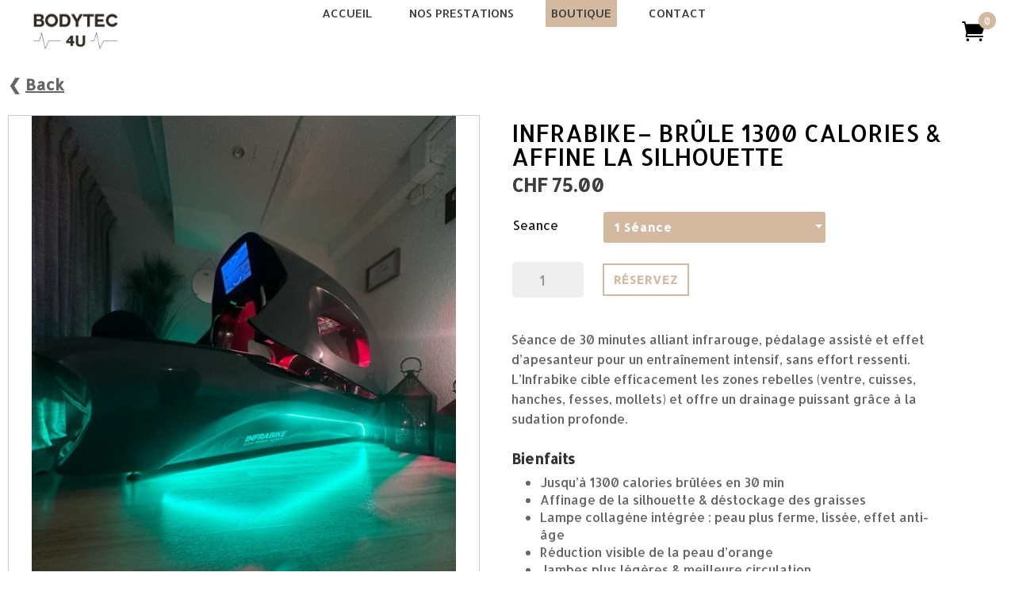

--- FILE ---
content_type: text/css
request_url: https://bodytec4u.ch/core/modules/9049a95d7e/public/css/flexy-breadcrumb-public.css?rnd=95494
body_size: 725
content:
    @charset "UTF-8";
    /**
 * Flexy Breadcrumb Front-end Core CSS File - V 1.0.0
 *
 * @author PressTigers <support@presstigers.com>, 2016
 *
 * @since    1.0.0
 * @since    1.1.3   Fixed padding and margin issue of separator
 */
    /*--------------------------------------------------------------
>>> TABLE OF CONTENTS:
----------------------------------------------------------------
1. Bootstrap
2. Flexy Breadcrumb
--------------------------------------------------------------*/
    /*--------------------------------------------------------------
1. Bootstrap
--------------------------------------------------------------*/
    /*!
 * Bootstrap v3.3.7 (http://getbootstrap.com)
 * Copyright 2011-2016 Twitter, Inc.
 * Licensed under MIT (https://github.com/twbs/bootstrap/blob/master/LICENSE)
 */
    
    .fbc-page .fbc-items {
        margin-bottom: 20px;
        list-style: none;
        border-radius: 4px;
    }
    
    .fbc-page .fbc-items>li {
        display: inline-block;
    }
    
    .fbc-page .fbc-items>li+li:before {
        color: #ccc;
    }
    /*--------------------------------------------------------------
2. Flexy Breadcrumb
--------------------------------------------------------------*/
    /* Components */
    
    .fbc-page * {
        margin: 0;
        padding: 0;
    }
    
    .fbc-page .fbc-wrap .fbc-items {
        /*font-family: "Roboto", sans-serif;*/
        font-family: "HelveticaNeue" !important;
        margin: 0;
        padding: 0;
        width: auto;
        display: block;
        float: left;
        font-size: 16px;
    }
    
    .fbc-page .fbc-wrap .fbc-items li {
      
        padding: 15px 0;
        line-height: normal;
    }
    
    .fbc-page .fbc-wrap .fbc-items li:first-child {
        border-radius: 4px 0 0 4px;
        padding-left: 16px;
        padding-right: 0px;
    }
    
    .fbc-page .fbc-wrap .fbc-items li:last-child {
        border-radius: 0 4px 4px 0;
        padding-right: 15px;
    }
    
    .fbc-page .fbc-wrap .fbc-items li a {
        color: #337ab7;
    }
    
    .fbc-page .fbc-wrap .fbc-items li a i {
        margin-right: 5px;
    }
    
    .fbc-page .fbc-wrap .fbc-items li.active a {
        color: #27272a;
    }
    
    @media (max-width: 768px) {
        .fbc-page .fbc-wrap .fbc-items {
            padding: 0 10px;
        }
        .fbc-page .fbc-wrap .fbc-items li:last-child {
            padding-right: 0;
        }
        .fbc-page .fbc-wrap .fbc-items li:nth-child(7),
        .fbc-page .fbc-wrap .fbc-items li:nth-child(8),
        .fbc-page .fbc-wrap .fbc-items li:nth-child(9) {
            padding-top: 0;
        }
        .fbc-page .fbc-wrap .fbc-items li a i {
            margin-right: 1px;
        }
        .fbc-page .fbc-wrap .fbc-items li .fbc-separator {
            margin-left: 5px;
        }
	.fbc-page .fbc-wrap .fbc-items li:nth-child(even) .fbc-separator {
        	margin: 0 0px;
    	}
    }
    
    .fbc-page .clearfix::before,
    .fbc-page .clearfix::after {
        content: " ";
        display: table;
    }
    
    .fbc-page .clearfix::after {
        clear: both;
    }

    .fbc-page .fbc-wrap .fbc-items li:first-child{
	margin-right: 3px;
    }

    .fbc-page .fbc-wrap .fbc-items li{
        padding: 15px 2px;
    }


--- FILE ---
content_type: text/css
request_url: https://bodytec4u.ch/core/modules/cc67799774/includes/css/style.css?rnd=95494
body_size: 218
content:
.poab-wrapper {
    height:600px;
}
.poab-wrapper iframe {
    width: 100%;
    height: 100%;
}


.poab-wrapper.error {
    font-size: 19px;
    font-weight: bold;
    width: 100% !important;
    text-align: center;
}

.errorIcon {
    background-color: #ff0000;
    border-radius: 8px 8px 0 0;
    padding: 25px;
}
.color-white {
    padding:10px;
    color:#fff;
}
.error-text {
    padding-top: 70px;
}
/* 
#appintment-booking-modal{
    max-width:100%;
    background:#fff;
    position:relative;
    border-radius: 10px;
  }


  .poab-modal-wrapper {
    width:calc(100%);
    height:calc(100vh - 4vh);
  }
  .poab-modal-wrapper iframe {
    width: -webkit-fill-available;
    height: 100%;
    padding-top: 40px;
}

#appintment-booking-modal .mfp-close {
    top:0 !important;
} */

--- FILE ---
content_type: text/css
request_url: https://bodytec4u.ch/core/views/09a173a79d/design.css?rnd=95494
body_size: 10650
content:
/*
 Theme Name:     Divi creative agency
 Theme URI:      https://demo.infomaniak.com/preview?t=divi-creative-agency
 Description:    Votre site sera constitue de plusieurs pages (accueil, blog, contact, etc...) que vous pourrez librement personnaliser selon vos besoins.
 Author:         Infomaniak
 Author URI:     https://www.infomaniak.com
 Template:       Divi
 Version:        1.0.0
*/

/* @import url("../Divi/style.css"); */

html,
body {
    overflow-x: hidden;
}
body.woocommerce-order-received .verfication_sec,
body.woocommerce-order-received div.woocommerce-info, 
.woocommerce-variation {
	display: none !important;
}
.et_pb_post_title_0
body.woocommerce-order-received .et_pb_wc_cart_notice_0{
	margin-bottom:0px !important;
}
span.woocommerce-Price-amount{
	margin-left:0px !important;
}
.et_pb_wc_checkout_shipping_0, .et_pb_wc_checkout_additional_info_0{
	margin-left:2px !important;
}
div.payment_method_bacs,
div.payment_method_cod,
.payment_box.payment_method_sumup{
	background-color:#d2b99f73 !important;
}
.variations_form.cart table.variations th.label{
	width:115px !important;
}
#soins_minceur .et_pb_accordion_item_12_tb_body,
#soins_minceur .et_pb_accordion_item_11_tb_body,
#soins_minceur .et_pb_accordion_item_9_tb_body,
#soins_minceur .et_pb_accordion_item_8_tb_body,
#soins_minceur .et_pb_accordion_item_6_tb_body,
#soins_capillaires .et_pb_accordion_item_5_tb_body,
#soins_du_visage .et_pb_accordion_item_4_tb_body,
#soins_du_visage .et_pb_accordion_item_3_tb_body,
#soins_du_visage .et_pb_accordion_item_0_tb_body{
	position:relative;
}
#soins_minceur .et_pb_accordion_item_12_tb_body .et_pb_toggle_content,
#soins_minceur .et_pb_accordion_item_11_tb_body .et_pb_toggle_content,
#soins_minceur .et_pb_accordion_item_9_tb_body .et_pb_toggle_content,
#soins_minceur .et_pb_accordion_item_8_tb_body .et_pb_toggle_content,
#soins_minceur .et_pb_accordion_item_6_tb_body .et_pb_toggle_content,
#soins_capillaires .et_pb_accordion_item_5_tb_body .et_pb_toggle_content,
#soins_du_visage .et_pb_accordion_item_4_tb_body .et_pb_toggle_content,
#soins_du_visage .et_pb_accordion_item_3_tb_body .et_pb_toggle_content,
#soins_du_visage .et_pb_accordion_item_0_tb_body .et_pb_toggle_content{
	position:absolute;
	top:0px;
	left:0px;
	width:100%;
	height:100%;
	display:flex !important;
}
#nonprestation_good_to_know{
	padding-top:0px !important;
}

form.woocommerce-form-login,
#pwgc-redeem-error{
	margin-top:5px !important;
	margin-bottom:5px !important;
}
.woocommerce div.woocommerce-register form.woocommerce-form-register{
	border:0px !important;
	padding:0px !important;
	height:auto !important;
}
.woocommerce div form.woocommerce-form-register,
.et_pb_row_4 .et_pb_wc_checkout_payment_info_0.et_pb_wc_checkout_payment_info{
	border:1px solid rgba(0,0,0,.1) !important;
}
#nonprestation_good_to_know,
.et_pb_wc_checkout_payment_info_0.et_pb_wc_checkout_payment_info,
#order_review,
.et_pb_toggle_open .et_pb_toggle_title,
.et_pb_toggle_close{
	background-color:white !important;
	color:#666 !important;
}

.mb-5{
	margin-bottom:15px !important;
	margin-right:4px !important;
}
#pwgc-purchase-container,
.variations_form table.variations {
	margin-top:15px !important;
}
.et_pb_tab.clearfix h2{
	font-size:18px !important;
	font-weight:700 !important;
}
.woocommerce-privacy-policy-text p{
	margin-bottom:11px;
}
#payment{
	padding:10px !important;
}
.mt-10{
	margin-top:25px !important;
}
.showlogin,
.showlogin:hover,
.showcoupon:hover,
.showcoupon,
.woocommerce-privacy-policy-link:hover,
.woocommerce-privacy-policy-link,
#back-navigation .back_text{
	text-decoration:underline;
}
#nonprestation_good_to_know .et_pb_css_mix_blend_mode_passthrough h2{
	color:white !important;
}
#nonprestation_good_to_know .et_pb_css_mix_blend_mode_passthrough{
	background-color: #d2b99f !important;
	padding:10px !important;
	color:white !important;
}
.woocommerce-privacy-policy-link:hover,
#back-navigation:hover{
	color: #d2b99f !important;
}
.ps-20 li,
.pb-10 li,
.ps-10,
.pb-5,
.pb-10	{
	line-height:22px !important;
	}
.pb-10 {
	padding-bottom:30px !important;
}
.pb-8 {
	padding-bottom:5px !important;
}
.pb-5 {
	padding-bottom:5px !important;
}
.ps-10{
	padding-left:20px !important;
}
.et_pb_wc_add_to_cart_0_tb_body.et_pb_hide_stock {
	padding-left:0px !important;
}
#back-navigation,
.fs-18{
	font-size:20px !important;
}
#back-navigation
.fw-900{
	font-weight:900 !important;
}
.theme_col{
	color:#09ac09 !important;
}
#pwgc-redeem-gift-card-number,
body #page-container a.checkout-button.button.alt.wc-forward{
	width:270px !important;
}
td.product-quantity,
th.product-quantity{
	text-align:center !important;
}
/* .woocommerce-checkout-review-order-table th, */
th.woocommerce-table__product-table.product-total,
th.product-remove,
th.product-thumbnail,
th.product-name,
th.product-zone,
th.product-price,
th.product-quantity,
th.product-subtotal,
#order_review th.product-name,
#order_review th.product-total{
	color:white !important;
	background: #d2b99f !important;
	padding-top:7px !important;
	padding-bottom:7px !important;
	text-wrap:nowrap !important;
}
.poab-wrapper{
	height:700px !important;
}
#customer_details textarea,
#customer_details select{
	padding:15px !important;
	border-radius:0px !important;
	border:1px solid rgba(0,0,0,.1) !important;
}
div .sik-dropdown > button.dropdown-toggle {
	padding-right:20px !important;
}
.lost_password a{
	text-decoration:underline !important;
}
div .woocommerce-cart table.cart td.actions .coupon #coupon_code.input-text{
	width:200px !important;
	border-radius:1px !important;
}

.price span{
	color:#3e3e3e !important;
}
.nswiper-button-next, 
.nswiper-button-prev,
.lost_password a:hover{
	color:#d2b99f !important;
}

#pwgc-purchase-container textarea::placeholder,
#pwgc-purchase-container textarea:focus,
#pwgc-purchase-container input::placeholder,
#pwgc-purchase-container input:focus,
div #pwgc-redeem-gift-card-number:focus,
#pwgc-redeem-gift-card-number::placeholder{
	color:black !important;
}
#pwgc-purchase-container textarea,
#pwgc-purchase-container input{
	padding:.65em 1em !important;
	font-size:14px !important;
}
#pwgc-purchase-container textarea,
#pwgc-purchase-container input,
div #pwgc-redeem-gift-card-number{
	background-color:#eee !important;
	color:#999 !important;
	border-radius:1px !important;
	border:1px solid #eee !important;
	
}
/* Hide default radio */
#soins_minceur .et_pb_accordion_item_12_tb_body .et_pb_toggle_title::before,
#soins_minceur .et_pb_accordion_item_11_tb_body .et_pb_toggle_title::before,
#soins_minceur .et_pb_accordion_item_9_tb_body .et_pb_toggle_title::before,
#soins_minceur .et_pb_accordion_item_8_tb_body .et_pb_toggle_title::before,
#soins_minceur .et_pb_accordion_item_6_tb_body .et_pb_toggle_title::before,
#soins_du_visage .et_pb_accordion_item_0_tb_body .et_pb_toggle_title::before,
#soins_du_visage .et_pb_accordion_item_3_tb_body .et_pb_toggle_title::before,
#soins_du_visage .et_pb_accordion_item_4_tb_body .et_pb_toggle_title::before,
.woocommerce-login p.form-row::after,
.woocommerce-login p.form-row::before,
td.product-thumbnail:before,
.Breadcrumbs_list li:nth-child(4),
.Breadcrumbs_list li:nth-child(7),
.Breadcrumbs_list li:nth-child(6),
.Breadcrumbs_list li:nth-child(5) {
    display: none !important;
}

button.redirect-btn.mt-0{
	margin-top:0px !important;
}
li.current_page_parent a,
div .woocommerce .woocommerce-info, div .woocommerce .woocommerce-message, div .woocommerce .woocommerce-error,
.dropdown-menu-dark .dropdown-item.active, ul.dropdown-menu-dark .dropdown-item:active,
input[type="checkbox"]:checked{
 	background-color:#d2b99f !important;	
}

.woocommerce form .form-row label.inline{
	display:inline-flex !important;
	align-items:center;
	cursor:pointer;
}
input[type="radio"].input-radio{
    background-color:#fff !important;
	border-radius: 100%;
}
input[type="radio"]:checked::before {
    content: "";
    width: 8px;
    height: 8px;
    background: #d2b99f;
    border-radius: 100%;
    position: absolute;
    top: 3px;
    left: 3px;
}
.woocommerce-page div.product form.cart div.quantity.no-right-margin{
	margin-right:0px !important;
}
div.cart_totals{
	margin-left:4% !important;
}
.ps-10{
	padding-left:20px !important;
}
.wp-video{
	width:370px !important;
}
.woocommerce table.shop_attributes td p{
	padding:0px !important;
}
div.mejs-time{
	height:40px !important;
}
.nickx_product_images_with_video.v-left .nswiper.nickx-slider-nav, 
.nickx_product_images_with_video.v-right .nswiper.nickx-slider-nav{
	max-height:100% !important;
}
input[type="radio"].input-radio {
    -webkit-appearance: none;
    width: 16px;
    height: 16px;
    border: 1px solid #d2b99f;
    cursor: pointer;
    position: relative;
	display: inline-block !important;
}
input[type="checkbox"] {
	-webkit-appearance: none;
	width: 20px;
	height: 20px;
	border: 1px solid #d2b99f;
	cursor: pointer;
	position: relative;
	display: inline-block !important;
	margin-right:7px !important;
}
/* Checkbox checkmark */
input[type="checkbox"]:checked::after {
	content: "✓";
	color: white;
	font-size: 16px;
	position: absolute;
	top: -3px;
	left: 3.5px;
}

@media only screen and (min-width:980px) {
	form.woocommerce-form-login span.wpa_hidden_field + p.form-row::after,
	form.woocommerce-form-login span.wpa_hidden_field + p.form-row::before{
		display:none !important;
	}
	form.woocommerce-form-login span.wpa_hidden_field + p.form-row{
		justify-content:space-between !important;
	}
	form.woocommerce-form-login span.wpa_hidden_field + p.form-row,
	.woocommerce .woocommerce-form-login .woocommerce-form-login__rememberme{
		display:flex !important;
		align-items:center !important;
	}
	form.woocommerce-cart-form span.wpa_hidden_field + p.form-row {
		display:flex;
		justify-content:space-between !important;
		flex-direction:row-reverse;
		align-items:center;
	}
		.video_sec .wp-video{
		width:200px !important;
	}
	.center_align{
		align-items:center !important;
		display:flex !important;
	}
	.woocommerce div form.woocommerce-form-register,
	form.woocommerce-form-login{
		height:310px !important;
	}
	.woocommerce div form.woocommerce-form-register{
		padding:14px 1em 1em 1em !important;
		margin-top:5px !important;
	}
	td.product-quantity .quantity{
		margin-left:auto !important;
		margin-right:auto !important;
	}
}
#nonprestation_good_to_know{
	width:80% !important;
	margin:40px auto 0px auto !important;
}
ul.woocommerce-thankyou-order-details.order_details{
	margin-bottom:0px !important;
}
@media only screen and (max-width:980px) {
	div.cart_totals{
		margin-left:0% !important;
	}
	#place_order{
		margin-top:15px !important;
	}
	.woocommerce div form.woocommerce-form-login{
		margin-bottom:35px !important;
	}
	ul.woocommerce-thankyou-order-details.order_details li{
		margin-bottom:10px !important;
	}
	.woocommerce div form.woocommerce-form-login,
	.woocommerce div form.woocommerce-form-register{
	padding:14px 1em 1em 1em !important;
	margin-top:5px !important;
}
	#customer_login{
		width:80% !important;
		margin:auto;
	}
	form.woocommerce-form-login{
		height:350px !important;
	}
	.woocommerce .woocommerce-form-login .woocommerce-form-login__rememberme{
		display:flex !important;
		align-items:center !important;
		margin-bottom:15px !important;
	}
	.lost_reset_password .woocommerce-form-row--first{
		width:100% !important;
	}
	
    .et_pb_module:hover,
    .et_pb_image:hover,
    .et_pb_blurb:hover,
    .et_pb_column:hover,
    .et_hover_enabled:hover {
        transform: none !important;
        transition: none !important;
    }
}
.fbc-page .fbc-wrap .fbc-items li a{
	color:#666666 !important;
}
.fbc-page .fbc-wrap .fbc-items{
	background-color:#fff !important;
}
.fbc-page .fbc-wrap .fbc-items li a{
	text-decoration:underline !important;
}
body{
	font-family:"allerta" !important
}

.home_product.et_pb_shop ul.products li.product{
	width:100% !important;
	margin-left:0% !important;
	margin-right:0% !important;
}
.woocommerce a.remove{
	width:25px !important;
	height:25px !important;
	padding-bottom:3px !important;
}
.et_pb_icon_wrap {
	position:relative;
}
.cart-count{
	position:absolute;
	top:15px;
	right:-14px;
	background:#d2b99f;
	width:22px;
	height:22px;
	border-radius:100%;
	color:white;
	font-size:12px !important;
	text-align:center !important;
}
.et_pb_blurb_0_tb_body.et_pb_blurb .et_pb_blurb_description a.contact_link{
	color:#666 !important;
	text-decoration:none !important;
}
.page-id-47870 .et-l--footer .et_builder_inner_content .et_pb_section_0_tb_footer {
	position:relative;
	z-index:0 !important;
	padding-bottom:30px !important;
}
.page-id-47870 .et-l--footer .et_builder_inner_content {
	z-index:auto !important;
}
.btn-secondary, .btn-secondary:hover{
	border:1px !important;
}
.images.nickx_product_images_with_video{
	max-width:100% !important;
}
.nickx-slider.nswiper.nickx-slider-for{
	width:90% !important;
/* 	max-height:600px !important; */
}
.thumbnail-slider.nswiper{
	margin-left:0px !important;
}
#page-container div.woocommerce-notices-wrapper .woocommerce-message a.button.wc-forward{
	border:2px solid white !important;
}
.sik-dropdown .dropdown-menu-dark{
	width:auto !important;	
}
div .sik-dropdown .dropdown-item{
	padding:.25rem 1rem !important;
}

.et_pb_text_0 h1.Section--title{
	font-size:36px !important;
	color:#333 !important;
}
/* .size-woocommerce_single,
.nswiper-backface-hidden .nswiper-slide,
.nswiper-wrapper{
	max-width:100% !important;
	max-height:600px !important;
} */
/* .nswiper-autoheight .nswiper-wrapper{
	justify-content:center !important;
} */
	div .lost_reset_password button.woocommerce-Button.button{
		width:auto !important;
	}
@media (min-width:765px) and (max-width:1200px) {
	.cky-consent-container.cky-box-top-left{
		width:60% !important;
	}
	.Total_amount_sec .et_pb_wc_cart_totals{
		margin-top:30px !important;	
	}
	.calculated_shipping .wc-proceed-to-checkout{
		padding-top:0px !important;
	}
	
	.cart-register-form h2{
		margin-top:30px !important;
		padding-left:0px !important;
	}
	.woocommerce-form-login, form.woocommerce-form-register,
	div.woocommerce-register, div.woocommerce-login{
		height:auto !important;
		padding:14px !important;
		width:100% !important;
		margin-left:0px !important;
	}
/* 	.nickx-slider.nswiper.nickx-slider-for{
		width:90% !important;
		max-height:500px !important;
	} */
	.nickx_product_images_with_video.v-left .nswiper.nickx-slider-nav, .nickx_product_images_with_video.v-right .nswiper.nickx-slider-nav{
		width:70px !important;
	}
	.nswiper.nickx-slider-nav .nswiper-slide{
		max-width:70px !important;
		max-height:70px !important;
	}	
		td.product-quantity .quantity{
		margin-left:auto !important;
		margin-right:auto !important;
	}
}
	.main_arrow, .thumb_arrow{
		opacity:1 !important;
	}
@media only screen and (max-width:769px) {
	.woocommerce-page table.cart .product-thumbnail{
		display:block !important;
	}
	.woocommerce-page table.cart td{
		min-height:44px !important;
	}
	.et_pb_text_0 h1.Section--title{
		font-size:26px !important;
	}
	div#pwgc-redeem-gift-card-container{
		text-align:left !important;
	}
	div #pwgc-redeem-button{
		margin-top:15px !important;
		margin-bottom:0px !important;
	}
	.cart-collaterals .button.redirect-btn{
		margin-top:5px !important;
	}
/* 	.nickx_product_images_with_video.v-left .nswiper.nickx-slider-nav, .nickx_product_images_with_video.v-right .nswiper.nickx-slider-nav{
		width:40px !important;
	}
	
	.nswiper.nickx-slider-nav .nswiper-slide{
		max-width:40px !important;
		max-height:40px !important;
	} */
	
	.checkout_form #pwgc-redeem-form #pwgc-redeem-button{
		margin-top:10px !important;
		width:100% !important;
	}
	.checkout_form .button.alt{
		border-radius:0.25rem !important;
	}

	.nickx-slider.nswiper.nickx-slider-for{
		width:90% !important;
		max-height:400px !important;
	}
	
	.cky-consent-container.cky-box-top-left{
		width:80% !important;
	}
	.et_pb_icon_0_tb_header span.et_pb_icon_wrap{
		padding-top:34px !important;
	}
	.calculated_shipping .wc-proceed-to-checkout{
		padding-top:0px !important;
	}
	div.et_pb_wc_checkout_additional_info_0,
	.et_contact_bottom_container button.et_pb_contact_submit {
		margin-left:0px !important;
	}
	.address_section div.et_pb_blurb_container{
		padding-left:0px !important;
	}
/* 	div #pwgc-redeem-gift-card-container{
		margin-bottom:5px !important;
	} */
	.cart-register-form .woocommerce-register{
		margin-bottom:10px !important;
	}
	.Total_amount_sec .et_pb_wc_cart_totals{
		margin-top:30px !important;	
	}
	.cart-register-form{
		margin-top:70px !important;
	}
	.cart-count{
		top:24px;
		right:-7px;
	}
	
	.cart-register-form h2{
		padding-left:0px !important;
	}
	.woocommerce-form-login, form.woocommerce-form-register,
	div.woocommerce-register, div.woocommerce-login{
		height:auto !important;
		padding:14px !important;
		width:100% !important;
		margin-left:0px !important;
	}
}
#pwgc-redeem-form #pwgc-redeem-button{
	padding:6px 12px !important;
	font-size:16px !important;
}
#pwgc-redeem-form #pwgc-redeem-gift-card-number{
	text-align:center !important;
	width:250px !important;
	padding:0.84em 1em !important;
	font-size:14px !important;
}
body.et-db #page-container #et-boc div .et-l .et_pb_section .et_pb_wc_cart_notice_0_tb_body .wc-forward,
body #page-container .et_pb_section .et_pb_contact_form_0_tb_body.et_pb_contact_form_container.et_pb_module button.et_pb_button:hover,
.et_button_no_icon a.et_pb_button:hover,
body #page-container .et_pb_section .et_pb_contact_form_0_tb_body.et_pb_contact_form_container.et_pb_module button.et_pb_button,
.et_button_no_icon a.et_pb_button,
#pwgc-redeem-form #pwgc-redeem-button,
body #page-container .et_pb_section .et_pb_wc_cart_products_0 table.cart td.actions button[name="apply_coupon"]{
	padding:6px 12px !important;
/* 	font-family:'Abel',Helvetica,Arial,Lucida,sans-serif!important; */
	font-size:15px !important;
}
.button_style:hover,
.button_style{
	font-weight:700!important;
}
body.et-db #page-container #et-boc div .et-l .et_pb_section .et_pb_wc_cart_notice_0_tb_body .wc-forward:hover,
body.et-db #page-container #et-boc div .et-l .et_pb_section .et_pb_wc_cart_notice_0_tb_body .wc-forward{
	font-weight:700!important;
	letter-spacing:2px !important;
/* 	width:180px; */
	text-align:center;
}
td.actions #coupon_code{
	padding:.65em 1em !important;
}
body.home footer{
	z-index:0 !important;
	position:relative !important;
}
body #page-container .et_pb_section .et_pb_wc_checkout_payment_info_0 #payment button#place_order{
	border-radius: .25rem !important;
	letter-spacing:0px !important;
}
body #page-container .et_pb_section div .et_pb_wc_cart_notice_0 button.button,
body #page-container .et_pb_section .et_pb_wc_cart_totals_1 div a.checkout-button,
body #page-container .et_pb_section .et_pb_wc_cart_products_1 table.cart td button[name="apply_coupon"],
div#pwgc-redeem-gift-card-form input#pwgc-redeem-button,
button#place_order,
.checkout-button.button.alt.wc-forward,
body.et-db #page-container #et-boc .et-l .et_pb_section .et_pb_wc_add_to_cart_0_tb_body button.single_add_to_cart_button,
body #page-container .et_pb_section .et_pb_wc_checkout_payment_info_0 #payment button#place_order,
body #page-container .et_pb_section .et_pb_wc_cart_products_0 table.cart td.actions button[name="apply_coupon"],
body #page-container div .et_pb_section .et_pb_wc_cart_totals_0 a.checkout-button.button,
body #page-container .et_pb_section .et_pb_wc_cart_totals_0 button.button,
#pwgc-redeem-form #pwgc-redeem-button,
.et_button_no_icon.woocommerce button.button, 
.et_button_no_icon.woocommerce-page button.button{
	background-color:white !important;
	color:#d2b99f !important;
	border:2px solid #d2b99f !important;
	border-radius:0px !important;
	font-size:15px !important;
	padding:6px 12px !important;
	font-family:'Allerta',Helvetica,Arial,Lucida,sans-serif !important;
	font-weight:700!important;
	letter-spacing:1px !important;
	width:auto !important;
}
#order_review th.product-name,
#order_review th.product-total,
.et_pb_wc_cart_notice_0 div.woocommerce-message, .et_pb_wc_cart_notice_0 div.woocommerce-info, .et_pb_wc_cart_notice_0 div.woocommerce-error{
	background-color:#d2b99f !important;
}
.woocommerce div.product form.cart .variations td{
	padding:0px !important;
}
.et-db #et-boc .et-l .et_pb_wc_add_to_cart form.cart table tbody td select,
.et-db #et-boc .dropdown_button td #seance{
	padding:8px 12px !important;
	background-image:none !important;
	min-width:280px !important;
	width:280px !important;
	text-transform:capitalize !important;
	font-weight:700 !important;
	border:2px solid #d2b99f !important;
	letter-spacing:1px !important;
}
.dropdown_button td.value span:after{
	border:4.5px solid transparent !important;
	margin-top:-10px !important;
	left:267px !important;
	border-top-color:white !important;
}
body.et-db #pwgc-redeem-form #pwgc-redeem-button:hover,
body.et-db #pwgc-redeem-form #pwgc-redeem-button{
	text-transform:uppercase !important;
}
body #page-container .et_pb_section .et_pb_wc_cart_notice_0 button.button:hover,
body #page-container .et_pb_section .et_pb_wc_cart_products_1 table.cart td button[name="apply_coupon"]:hover,
body #page-container .et_pb_section .et_pb_wc_cart_totals_1 div a.checkout-button:hover,
div#pwgc-redeem-gift-card-form input#pwgc-redeem-button:hover,
button#place_order:hover,
.checkout-button.button.alt.wc-forward:hover,
.dropdown_button #seance,
body.et-db #page-container #et-boc .et-l .et_pb_section .et_pb_wc_add_to_cart_0_tb_body button.single_add_to_cart_button:hover,
body #page-container .et_pb_section .et_pb_wc_checkout_payment_info_0 #payment button#place_order:hover,
body #page-container div .et_pb_section .et_pb_wc_cart_totals_0 a.checkout-button.button:hover,
body #page-container .et_pb_section .et_pb_wc_cart_totals_0 button.button:hover,
#pwgc-redeem-form #pwgc-redeem-button:hover,
body #page-container .et_pb_section .et_pb_wc_cart_products_0 table.cart td.actions button[name="apply_coupon"]:hover,
.et_button_no_icon.woocommerce button.button:hover, 
.et_button_no_icon.woocommerce-page button.button:hover,
.sik-dropdown > button.dropdown-toggle,
body.et-db #page-container #et-boc .et-l .et_pb_section .et_pb_wc_add_to_cart_0_tb_body button.single_add_to_cart_button:hover,
ul.dropdown-menu-dark{
	background-color:#d2b99f !important;
	color:white !important;
	font-size:15px !important;
	border:2px solid #d2b99f !important;
	padding:6px 12px !important;
	font-family:'Allerta',Helvetica,Arial,Lucida,sans-serif !important;
	font-weight:700!important;
	letter-spacing:1px !important;
}
/* body.et-db #page-container #et-boc .et-l .et_pb_section .et_pb_wc_add_to_cart_0_tb_body button.single_add_to_cart_button:hover,
body.et-db #page-container #et-boc .et-l .et_pb_section .et_pb_wc_add_to_cart_0_tb_body button.single_add_to_cart_button, */
body #page-container div .et_pb_section .et_pb_wc_cart_totals_0 a.checkout-button.button.wc-forward{
	width:250px !important;
}

.fbc-page .fbc-wrap .fbc-items {
    font-weight:bolder;
 }

.product_link{
	color:#7d7c7c !important;
	display:block;
	width:100%;
	border:1px solid #ddcab2;
	padding:10px 20px;
}

.product_link:hover{
	border:1px solid black;
}

.cky-consent-container.cky-box-top-left {
    width: 40%;
    top: 50%;
    left: 50%;
    transform: translate(-50%, -50%);
    padding: 0 6px;
}
.menu-item ul li.et-hover{
	background-color: #d2c8ba;
}
 .left {
   text-align:left !important;
 }
.woocommerce form.register{
	border:0px !important;
	margin:0px !important;
	padding:0px !important;
}
 .f-black span,
 .f-black,
 .Section--title span {
  color: #000000 !important;
 }
 .header-content {
    font-weight: 400;
 }
 h2.f-black {
     font-size: 20px;
     text-align: left;
     margin-bottom:20px;
 }
 h1.f-black {
    margin-bottom:20px;
 }
 .f-red {
    color: #ff0000;
 }
 h3.f-black {
     font-weight: 700;
     font-size: 18px;
     text-align: left;
 }

.lightbox-trigger-cguproduct {
    margin-left: 4px;
}

@keyframes mymove {
    from {
        left: 250px;
    }

    to {
        left: 0px;
    }
}
.footer_align {
    display: flex;
}
.break-point {
    line-height: 1.1em !important;
    margin-top: -5px !important;
}
#toggleButton {
    border-radius: 5px !important;
    border: 0px;
    font-size: 30px;
    background: none !important;
    cursor: pointer;
    width: 40px;
    height: 40px;
}
.web-hover a,
.footer-end-note a{
	color:black !important;
}
.web-hover:hover {
    color: #5C5C5C !important;
}
@keyframes run {
	0% {
		left: -100%;
	}
	100% {
		left: 0%;
	}
}
#main-header.expand{
	display:block !important;
	animation-name: run;
}
#main-header {
	display:none !important;
    border-top: 1px solid #D2C8BA;
    border-right: 1px solid #D2C8BA;
    background-color: white !important;
    height: calc(100vh - 75px) !important;
    overflow-y: auto !important;
    overflow-x: hidden !important;
}
.et_pb_text_inner a,
.footer_link a{
	padding-top:6px;
	padding-bottom:6px;
}
.footer_link p,
.address-footer p {
    padding-bottom: 0px !important;
}
.footer_link,
.address-footer,
.parking-footer {
    line-height: 28px !important;
}
.woocommerce-form-login{
	padding:1em !important;
	border-radius:2px !important;
}
html[lang="en-GB"] .link-en,
html[lang="gb"] .link-en,
html[lang="fr-FR"] .link-fr,
html[lang="fr"] .link-fr,
.dropdown-menu.show,
#footer_fr,
.home #trp-floater-ls,
.et_vertical_nav #page-container #main-header,
#main-header.expanded {
    display: block;
}
.hidden,
.logo_container,
#trp-floater-ls,
#footer_en,
.et_pb_countdown_timer .sep,
.current-language-menu-item .trp-ls-language-name,
.link-en,
.link-fr,
.woocommerce span.onsale,
.menu-icons,
#sidebar {
    display: none;
}
.mobile_nav li>ul,
ul.sub-menu,
#menu-item-43118,
.et_vertical_nav #et-top-navigation .et-cart-info,
#nonprestation_good_to_know,
#hide-good-to-know,
.woocommerce-breadcrumb,
.clearfix .show_lightbox,
#main-footer,
.menu-item-type-custom>a:nth-child(1),
:not(.promotion_filtergrid).dpdfg_filtergrid .dp-dfg-item .dp-dfg-custom-content {
    display: none !important;
}
/* #et-main-area.expanded-class {
    margin-left: 290px;
} */
.child-menu {
    padding-left: 8px;
}
.hover a {
    background-color: #D2B99F !important;
    color: white !important;
}
#mobile_menu2 .menu-item-51136 ul.sub-menu a,
#mobile_menu2 .menu-item-51148 ul.sub-menu a,
#mobile_menu2 .menu-item-51146 ul.sub-menu a,
#mobile_menu2 .menu-item-51145 ul.sub-menu a,
#mobile_menu2 .menu-item-51133 ul.sub-menu a,
#mobile_menu2 .menu-item-51221 ul.sub-menu a,
.menu-item-51149 ul.sub-menu a,
.menu-item-51148 ul.sub-menu a,
.menu-item-51146 ul.sub-menu a,
.menu-item-51145 ul.sub-menu a,
.menu-item-51133 ul.sub-menu a,
.menu-item-51221 ul.sub-menu a {
    background-color: #E8DACC !important;
    border-bottom: 0px !important;
}
#mobile_menu2 .menu-item-52207 ul.sub-menu a,
#mobile_menu2 .menu-item-52211 ul.sub-menu a,
#mobile_menu2 .menu-item-51139 ul.sub-menu a,
#mobile_menu2 .menu-item-51144 ul.sub-menu a,
#mobile_menu2 .menu-item-51137 ul.sub-menu a,
#mobile_menu2 .menu-item-51136 ul.sub-menu a,
.menu-item-52207 ul.sub-menu a,
.menu-item-52211 ul.sub-menu a,
.menu-item-51139 ul.sub-menu a,
.menu-item-51144 ul.sub-menu a,
.menu-item-51137 ul.sub-menu a,
.menu-item-51136 ul.sub-menu a,
.submenu .menu-item-type-post_type .menu-item-object-product a,
li.et_pb_menu_page_id-45152 a,
li.et_pb_menu_page_id-45153 a,
#menu-menu-english,
#mobile_menu2,
#menu-menu-english,
.et-db #et-boc .et-l .et_pb_menu_1_tb_header.et_pb_menu .nav li ul,
#main-header .et_mobile_menu li ul,
.et_pb_fullwidth_menu .et_mobile_menu li ul,
.et_pb_menu .et_mobile_menu li ul,
.et-db #et-boc .et-l .nav li ul {
    background-color: white !important;
}
.et-db #et-boc .et-l .nav li ul {
    visibility: visible !important;
    opacity: 100% !important;
}
#mobile_menu2 .menu-item-52207 li.menu-item-52300 a,
#mobile_menu2 .menu-item-51144 ul.sub-menu a,
.menu-item-52207 li.menu-item-52300 a,
.menu-item-51144 ul.sub-menu a {
    border-bottom: 1px solid #D2C8BA !important;
}
#mobile_menu2 li a {
    padding-left: 7px !important;
}
.et_pb_menu .et-menu>li {
    margin: 0 11px !important;
    padding-left: 0px !important;
}
#mobile_menu2 .menu-item-has-children {
    position: relative;
}
#mobile_menu2 .menu-item-52207>a:first-child::after,
#mobile_menu2 .menu-item-52211>a:first-child::after,
#mobile_menu2 .menu-item-51137>a:first-child::after,
#mobile_menu2 .menu-item-51139>a:first-child::after,
#mobile_menu2 .menu-item-51144>a:first-child::after,
#mobile_menu2 .menu-item-51136>a:first-child::after {
    left: 246px !important;
}
#mobile_menu2 .menu-item-has-children>a:first-child::after {
    font-family: ETmodules;
    content: "3";
    font-size: 16px;
    position: absolute;
    right: 20px;
    top: 6px;
    font-weight: 800;
}
.menu-item-51139>a:first-child::after,
.menu-item-51144>a:first-child::after,
.menu-item-51137>a:first-child::after,
.menu-item-51136>a:first-child::after {
    top: 7px !important;
    right: 20px !important;
}
.et-db #et-boc .et-l .et_pb_menu_1_tb_header.et_pb_menu,
#mobile_menu2,
.et-db #et-boc .et-l .et_mobile_menu .menu-item-has-children>a,
.et_mobile_menu .menu-item-has-children>a {
    background-color: white;
}

.pa-contact-form-labels .et_pb_contact_form_label,
.nav li.hover>ul,
.mobile_nav li.hover>ul,
.et-db #et-boc .et-l .et_pb_column .et_pb_module,
.et_mobile_menu .menu-item-has-children>a,
.et_pb_menu .et_pb_menu__menu>nav>ul>li,
.et-db #et-boc .et-l .et_pb_menu .et_pb_menu__menu>nav>ul>li {
    display: block !important;
}
.footer-page-links-inner p a,
.footer-title a,
.footer-title,
.footer-page-links-inner .blink a,
.mfp-close,
.address-footer,
.et_pb_module_header {
    color: #000 !important;
}
.address-footer a {
    color: #666 !important;
}
.footer_link a:hover {
    color: #0883ff !important;
}
li.et_pb_menu_page_id-51133 a,
li.et_pb_menu_page_id-51221 a,
li.et_pb_menu_page_id-51137 a,
li.et_pb_menu_page_id-51139 a,
li.et_pb_menu_page_id-51144 a,
li.et_pb_menu_page_id-51146 a,
li.et_pb_menu_page_id-51148 a,
li.et_pb_menu_page_id-51149 a,
li.et_pb_menu_page_id-51145 a {
    cursor: default;
}
.lightbox-trigger-cguproduct,
.lightbox-trigger-legalproduct,
li.et_pb_menu_page_id-38012 a,
li.et_pb_menu_page_id-42333 a,
li.et_pb_menu_page_id-42331 a,
li.et_pb_menu_page_id-38442 a,
li.et_pb_menu_page_id-38095 a,
li.et_pb_menu_page_id-51136 a,
li.et_pb_menu_page_id-51137 a,
li.et_pb_menu_page_id-51129 a,
li.et_pb_menu_page_id-51144 a,
li.et_pb_menu_page_id-38096 a,
li.et_pb_menu_page_id-38080 a,
li.et_pb_menu_page_id-38077 a,
li.et_pb_menu_page_id-38095 a,
li.et_pb_menu_page_id-48158 a,
li.et_pb_menu_page_id-48454 a,
li.et_pb_menu_page_id-48355 a,
li.et_pb_menu_page_id-41330 a,
li.et_pb_menu_page_id-40508 a,
li.et_pb_menu_page_id-40513 a,
li.et_pb_menu_page_id-40518 a,
li.et_pb_menu_page_id-38428 a,
li.et_pb_menu_page_id-38424 a,
li.et_pb_menu_page_id-38418 a,
li.et_pb_menu_page_id-38416 a,
li.et_pb_menu_page_id-38414 a,
li.et_pb_menu_page_id-45578 a {
    cursor: pointer !important;
}
.et_mobile_menu li li {
    padding-left: 0px !important;
}
#mobile_menu2 .sub-menu a {
    width: 286px !important;
}
#mobile_menu2 li a,
#menu-menu-english li a {
    display: flex !important;
    height: 40px !important;
    border-bottom: 1px solid #D2C8BA;
}
#mobile_menu2 li a span {
    padding-top: 4px;
}
#menu-menu-english li a span {
    padding-top: 3px;
}
#menu-menu-english li a {
    width: 286px;
}
.sub-menu li.menu-item-49918 a,
.sub-menu li.menu-item-49836 a,
.sub-menu li.menu-item-49868 a {
    width: 267px !important;
}
.menu-item a {
    font-size: 15px !important;
    background-color: white;
    padding: 10px 7px !important;
    border-radius: 0px;
    color: #3e3e3e !important;
}
.current-menu-item a,
.current_page_parent a,
.menu-item a {
    text-align: left !important;
    margin-top: 0px;
    margin-bottom: 0px;
}
.current_page_parent a {
    background-color: #d2c8ba !important;
    padding: 10px 7px !important;
    border-radius: 0px;
}
.nav li li {
    padding: 0px !important;
}
.et-db #et-boc .et-l .et-menu .menu-item-has-children>a:first-child::after {
    top: 12px;
    right: 20px;
}
.nav li ul {
    visibility: visible;
    opacity: 100%;
}
.menu-item a:hover,
.current_page_parent a,
.current-menu-item a,
.menu-item a,
#top-menu li.current-menu-item a,
.current-page-ancestor a {
    white-space: nowrap !important;
    flex-wrap: nowrap !important;
}
.menu-item a:hover {
    color: black !important;
    border-radius: 0px;
}
.sub-menu li a:hover,
.menu-item a:hover {
    background-color: #d2b99f;
}
.current-menu-item a {
    background-color: #d2b99f !important;
    padding: 10px 7px !important;
    border-radius: 0px;
}
.sub-menu li a:hover {
    padding: 2px !important;
}
#top-menu-nav ul>li>a,
#top-menu-nav ul>li>a:hover {
    margin-top: 1px;
    margin-bottom: 1px;
}
#openbtn {
    display: block;
    padding: 10px 12.6px;
    color: #333;
    margin-bottom: 30px;
    text-align: center;
    border: 0px !important;
}
#closebtn {
    display: none;
    padding: 10px 13px;
    background: white;
    margin-bottom: 30px;
    text-align: center;
    border: 0px !important
}
#et-top-navigation,
.et_menu_container,
#et_mobile_nav_menu {
    width: 100%;
}
.et_mobile_menu .menu-item-has-children>a {
    font-weight: normal !important;
}
.et_mobile_menu .menu-icons {
    position: fixed;
    bottom: 0px;
}
.et_vertical_nav #main-header #top-menu>li>a::after {
    top: 10px;
}
.sub-menu li a,
.sub-menu li a:hover,
.sub-menu li.current-menu-item a,
.sub-menu li.current-menu-item a:hover {
    padding: 4px 5px 4px 7px !important;
}
.current-menu-parent a {
    background-color: #D2B99F;
}
.current-menu-parent .sub-menu a {
    color: black !important;
}
.sub-menu a {
    width: 286px !important;
    text-align: start !important;
    background-color: #E7DCD0;
}
.et_vertical_nav #main-header #top-menu li {
    padding: 0px !important;
    width: 280px !important;
}
.sub-menu {
    width: 286px !important;
    padding: 0px !important;
    border: 0px !important;
    position: initial !important;
    background: white !important;
    box-shadow: none !important;
}
.et_vertical_nav #page-container #main-header {
    position: fixed !important;
    top: 22px !important;
    margin-top: 4.7em !important;
    padding-top: 0px !important;
    transition: 2s !important;
    box-shadow: none !important;
}
.et_vertical_nav #main-header #top-menu li ul {
    top: 32px;
    left: 0;
}
.nav li ul {
    width: 280px;
    position: auto;
}
.et_vertical_nav #et-main-area,
.et_vertical_nav #top-header {
    margin-left: 0px !important;
}
#top-menu li.current-menu-item a {
    padding: 10px 7px;
    border-radius: 0px;
    color: #0a0a0a !important;
    text-align: center;
    margin-top: 1px;
    margin-bottom: 1px;
    width: 287px;
}
.dp-dfg-image-link {
    display: flex !important;
    justify-content: center !important;
}
.dp-dfg-skin-default .dp-dfg-header {
    transition: 0.5s;
}
.target-row {
    display: show;
}
.et_mobile_menu {
    box-shadow: none !important;
    border-top: 0px !important;
}

.menu-list {
    display: flex;
    align-items: center;
}

body:not(.fa):not(.dashicons),
#main-header,
#et-top-navigation,
body #page-container .et_pb_section .et_pb_contact_form_0.et_pb_contact_form_container.et_pb_module el {
    font-family: "HelveticaNeue" !important;
}
body.et_cover_background {
    overflow: hidden
}
.dp-dfg-loader {
    opacity: 0;
    transition: none;
}
#main-footer {
    bottom: 0;
}
.footer-page-links-inner a:hover {
    color: #999 !important;
}
.footer-page-links-inner {
    width: 100%;
}
.footer-title {
    margin-bottom: 5px;
    padding-bottom: 10px;
    line-height: 1em;
    font-weight: 500;
    font-size: 16px;
    text-align: justify;
}
.footer-page-links-inner .flex-wrapper {
    display: flex;
    margin-top: 10px;
}
.footer-page-links-inner p,
.head.footer-title,
.footer-page-links-inner .blink a {
    text-align: left;
}
.footer-page-links-inner .blink span {
    vertical-align: inherit;
}
.footer-page-links-inner .bounce {
    font-size: 15px;
}
.blink .desktop-div {
    text-align: left;
    width: 900px;
}
#main-header .bounce {
    font-size: 15px;
    left: 5px;
}
.footer-main-row .et_pb_column {
    width: 33%;
}
.footer-page-links-inner:nth-child(1),
.et_boxed_layout #page-container,
.woocommerce #content div.product div.images,
.woocommerce div.product div.images,
.woocommerce-page #content div.product div.images,
.woocommerce-page div.product div.images {
    width: 100% !important;
}
.footer-end-note {
    text-align: right;
    font-weight: lighter;
}
/* .et_mobile_menu {
    overflow-y: scroll !important;
    overflow-x: hidden !important;
    max-height: 80vh;
    padding-left: 0px !important;
    border-top: 3px solid #d2c8ba;
} */
#mobile_menu li a {
    padding: 0px;
}
#top-menu {
    height: 25px !important;
    margin-bottom: 10px;
}
#top-menu li .menu-icons a {
    width: 100% !important;
    margin: 10px 0px !important;
    background-color: transparent;
}
#top-menu li .menu-icons {
    position: fixed;
    display: none !important;
    bottom: 0;
    justify-content: center !important;
}
#top-menu li .menu-icons .icon,
.social-links .icon {
    background: url("https://bodytec4u.ch/wp-content/uploads/2024/02/icons-1.png");
    width: 35px;
    height: 40px;
    background-size: cover;
}
.social-links .icon {
    margin-top: -10px;
}
.social-links {
    display: flex;
	justify-content:center;
}
#top-menu li .menu-icons .fb-icon,
/* .social-links .fb-icon {
    background-position: -7px 0px;
    width: 28px;
} */
#top-menu li .menu-icons .insta-icon,
.social-links .insta-icon {
    background-position: -33px 0px;
}
#top-menu li .menu-icons .tiktok-icon,
.social-links .tiktok-icon {
    background-position: -66px 0px;
}
#top-menu li .menu-icons .linked-icon,
.social-links .linked-icon {
    background-position: -99px 0px;
}
#top-menu li .menu-icons .twitter-icon,
.social-links .twitter-icon {
    background-position: 105px 0px;
}
#top-menu li .menu-icons .youtube-icon,
.social-links .youtube-icon {
    background-position: 40px 0px;
}
.social-links .phone-icon {
    background-position: 200px 0px;
    width: 25px;
}
.social-links .whatsapp-icon {
    background-position: 175px 0px;
}
.social-links .skype-icon {
    background-position: 140px 0px;
}
.social-links .mail-icon {
    background-position: 75px 0px;
}
.social-links a {
    padding: 0px !important;
}
.address-footer {
    margin-top: -20px;
}
.menu-item-align {
    display: flex;
    align-items: centre;
}
.current-page-ancestor a {
    background-color: #d2c8ba;
    padding: 10px 15px !important;
    border-radius: 5px;
    color: white !important;
    text-align: center;
    margin-top: 0px;
    margin-bottom: 0px;
}
.divi-life-cta-menu a {
    background-color: #d2c8ba;
    padding: 5px 15px !important;
    border-radius: 5px;
    color: white !important;
    text-align: center;
    margin-top: 30px;
    margin-bottom: 30px;
}
.top-pages {
    font-size: 13px;
    color: #3e3e3e;
    font-weight: 400;
}
.s-icon {
    font-size: 25px;
    vertical-align: middle;
}
.et_mobile_menu {
    padding: 0 !important;
}

body.et-db #page-container #et-boc .et-l .et_pb_section .et_pb_wc_add_to_cart_0 .button {
    border-color: transparent !important;
    background-color: #888 !important;
}
#content-area table th {
    padding: 0px !important;
}
.et-l--header {
    width: 100%;
}
#et-top-navigation>nav>ul>li>a {
    display: -webkit-box;
    display: -ms-flexbox;
    display: flex;
    -webkit-box-align: center;
    -ms-flex-align: center;
    align-items: center;
    white-space: nowrap;
}
#et-top-navigation .et-cart-info {
    margin-top: 5px !important;
}
#main-content .container:before {
    background: none;
}
.category-list {
    border: none !important;
}
.category-list .wc-block-product-categories-list {
    display: flex !important;
    justify-content: center;
}
.category-list .et_pb_widget ul li {
    padding: 8px;
    background: #ccc;
    border: 1px solid #f7f7f7;
}
.category-list .et_pb_widget ul li a {
    color: #fff !important;
}
[class*="lightbox-content-"] .mfp-close {
    color: #999999 !important;
}
[class*="lightbox-content-"] .mfp-close:active {
    top: 35px !important;
}
.mfp-close {
    margin-top: 7px !important;
    color: #fff !important;
    right: 7px !important;
    top: 30px !important;
    border-radius: 50% !important;
    width: 30px !important;
    height: 30px !important;
    line-height: 30px !important;
}
.mfp-close:hover {
    background: #000 !important;
}
.lightbox-content-legal .et_pb_module_header,
.lightbox-content-cgu .et_pb_module_header {
    border-bottom: 1px solid #ccc;
}
.footer-popup h2 {
    font-weight: 700 !important;
    font-size: 18px !important;
    color: #000000 !important;
    text-align: left !important;
    width: 93%;
}
.cgu-title {
    font-size: 16px !important;
    padding-top: 10px;
}
.cgu-text {
    padding-bottom: 20px;
    font-size: 15px !important;
    font-weight: 100 !important;
    padding-top: 5px !important;
}
.cgu-model-body {
    height: 75vh;
    overflow: auto;
}
.tele-class:hover,
.lightbox-trigger-legal:hover,
.lightbox-trigger-cgu:hover,
.lightbox-trigger-legalproduct:hover,
.lightbox-trigger-cguproduct:hover {
    opacity: 0.8 !important;
}

.mfp-content .et_pb_cta_1_tb_footer .mfp-content .et_pb_cta_0_tb_footer {
    box-shadow: none !important;
}

.et-menu.nav {
    height: 80px;
}
a.product-button {
    color: white;
    font-size: 12px;
    background: #d2c8ba;
    border: 1px solid white;
    padding: .7em 1.3em;
    margin-top: 16px;
    border-radius: 8px;
    display: inline-block;
}
.et_pb_menu--style-left_aligned.et_pb_text_align_right .et_pb_menu__menu>nav>ul,
.et_pb_menu--style-left_aligned.et_pb_text_align_right .et_pb_menu__wrap {
    justify-content: flex-end !important;
    -webkit-box-pack: unset !important;
}
.footer-page-links {
    display: flex;
}
.footer-page-links .head {
    font-weight: bold;
    padding-bottom: 10px;
}
.footer-page-links ul {
    padding: 0 0 23px 0em !important;
    list-style-type: none !important;
}
.footer-page-links li {
    text-decoration: none;
}
.footer-page-links li a {
    color: #555 !important;
    font-size: 12px;
}
.footer-page-links li a:hover {
    color: #999 !important;
}
.footer-section img {
    opacity: 1 !important;
}
.et-db #et-boc .et-l .et_pb_wc_add_to_cart .quantity input.qty {
    height: 45px;
    border-radius: 5px;
    margin-top: 8px !important;
    max-width: 5.3em !important;
    font-size: 17px !important
}
.footer-popup.p-10 {
    padding: 10px !important;
    padding-bottom: 20px !important;
}
img {
    pointer-events: none;
}
#page-container {
    overflow-x: hidden;
}
.et_header_style_left .logo_container {
    width: 50%;
}
.et_header_style_left #logo {
    max-width: 100%;
}


@font-face {
    font-family: HelveticaNeue;
    src: url('HelveticaNeue.ttf');
}
@font-face {
    font-family: Daylove;
    src: url('Daylove.ttf');
}
.social-links a {
    padding-right: 6px;
}

li.current-language-menu-item a {
    background: #f2e8da;
}
.et_pb_blurb_position_left .et_pb_blurb_container {
    padding-left: 0px !important;
}
@media (prefers-reduced-motion:reduce) {
    .btn {
        transition: none
    }
}
@media only screen and (max-width:500px) {

    .footer-page-links-inner p a {
        line-height: 2;
        margin-bottom: 10px;
    }
    .social-links a {
        padding-right: 1px !important;
    }
    .footer-end-note {
        margin-top: 40px;
        margin-left: 0px
    }
    .cgu-model-body {
        height: 70vh;
        overflow-x: hidden;
    }
    .fbc-page {
        overflow: hidden;
    }
    .fbc-page * {
        white-space: nowrap;
    }
    .fbc-page .fbc-wrap .fbc-items {
        padding: 0 !important;
    }
    .et_pb_row_1-5_1-5_3-5>.et_pb_column.et_pb_column_1_5,
    .et_pb_row_5col>.et_pb_column.et_pb_column_1_5 {
        min-height: unset
    }
}
/* @media screen and (min-width: 500px) and (max-width: 1000px) {
	#content-pad-top{
		height:calc(100vh - 630px) !important;
	}
}
@media screen and (min-width:1600px) {
	#content-pad-top{
		height:calc(100vh - 340px) !important;
	}
} */
@media screen and (min-width: 450px) and (max-width: 650px) {
    #footer-divider1 {
        margin-top: 35px !important;
    }
/*     .et_pb_column_4_tb_footer,
    .et_pb_column_2_tb_footer {
        margin-top: -5.5em !important;
    } */
}
@media screen and (min-width: 100px) and (max-width: 767px) {
    .nav-width,
    #main-header {
        width: 290px !important;
        max-width: 290px !important;
        margin-top: 7px;
    }
    #et-main-area.expanded-class {
        margin-left: 0px !important;
        opacity: 0.2;
    }
	
	.es-button-base-overlay{
		padding:7px 4px !important;
	}
	
    .et_mobile_menu a,
    .et_mobile_menu {
        padding: 7px 10px !important;
        text-align: left !important;
    }
    .et-db #et-boc .et-l .et_pb_section_0_tb_body.et_pb_section,
    .et_pb_image_0 {
        display: block !important;
    }

    .sub-menu a {
        width: 343px !important;
    }
    .et_pb_menu__icon.et_pb_menu__cart-button {
        margin-top: 35px !important;
    }
    #menu-item-48437 {
        margin-right: 3px;
    }
/*     .et_pb_blurb_0.et_pb_blurb:hover,
    .et_pb_blurb_1.et_pb_blurb:hover,
    .et_pb_blurb_2.et_pb_blurb:hover,
    .et_pb_blurb_3.et_pb_blurb:hover,
    .et_pb_blurb_4.et_pb_blurb:hover,
    .et_pb_blurb_5.et_pb_blurb:hover {
        height: 207px !important;
        min-height: 207px !important;
        max-height: 207px !important;
        width: 207px !important;
        font-size: 8px;
    } */
    .sub-menu {
        width: 0px !important;
    }
    .sub-menu li a {
        background-color: transparent !important;
    }
    #mobile_menu2 .sub-menu a {
        width: 724px !important;
    }
    .menu-item-51136 a {
        background-color: none !important;
    }
    #main-header {
        top: 75px !important;
    }
    .dropdown-item,
    .sik-dropdown>button.dropdown-toggle {
        white-space: pre-wrap;
    }
    .footer-popup {
        padding: 0 !important;
    }
    .footer-bottom-row {
        display: flex !important;
        flex-direction: column !important;
        justify-content: center !important;
    }
}
@media screen and (min-width: 768px) {
    .nav-width {
        width: 290px !important;
    }
    .et_mobile_menu a,
    .et_mobile_menu {
        padding: 1px 1px 1px 6px;
        text-align: left !important;
    }
    li.et_pb_menu_page_id-45152 a,
    li.et_pb_menu_page_id-45153 a {
        margin-bottom: 33px !important;
        margin-top: 28px !important;
    }
    #main-header {
        top: 82px !important;
    }
    .et_pb_menu_page_id-51133 {
        background: #ffffff !important;
    }
}
@media (max-width:980px) {
    .promot-menu-wrapper {
        display: flex;
        align-items: center;
    }
	.liens_sec .et_pb_blurb_2_tb_footer.et_pb_blurb.et_pb_module,
	.liens_sec .et_pb_blurb_1_tb_footer.et_pb_blurb.et_pb_module,
	.liens_sec .et_pb_blurb_0_tb_footer.et_pb_blurb.et_pb_module{
		margin-left:auto !important;
	}
}
.pa-contact-form-labels .et_pb_contact_form_label, .nav li.hover > ul, .mobile_nav li.hover > ul, .et_pb_column .et_pb_module, .et-db #et-boc .et-l .et_pb_column .et_pb_module, .et_mobile_menu .menu-item-has-children > a, .et_pb_menu .et_pb_menu__menu > nav > ul > li, .et-db #et-boc .et-l .et_pb_menu .et_pb_menu__menu > nav > ul > li{
	align-content:center !important;
}
@media screen and (max-width: 500px) {
	.menu_sec .et-last-child{
	position:relative;
	z-index:4 !important;
}

div.et_pb_menu--style-left_aligned.et_pb_text_align_right .et_pb_menu__menu > nav > ul, .et_pb_menu--style-left_aligned.et_pb_text_align_right div.et_pb_menu__wrap{
	justify-content:flex-start !important;
}

.et_pb_menu__logo{
	width:110px;
}
	.et_pb_column--with-menu{
	margin-bottom:0px !important;
}
.et_pb_menu_inner_container.clearfix{
	flex-direction:row-reverse;
	width:100% !important;
} 
.et_pb_icon_0_tb_header{
	margin-right:0px !important;
	width:20% !important;
	margin-top:-75px !important;
}
}
@media screen and (min-width: 500px) and (max-width: 980px) {
.menu_sec .et-last-child{
	position:relative;
	z-index:4 !important;
}

.et_pb_column--with-menu{
	margin-bottom:0px !important;
}
div.et_pb_menu--style-left_aligned.et_pb_text_align_right .et_pb_menu__menu > nav > ul, .et_pb_menu--style-left_aligned.et_pb_text_align_right div.et_pb_menu__wrap{
	justify-content:flex-start !important;
}

.et_pb_menu__logo{
	width:150px;
}
.et_pb_menu_inner_container.clearfix{
	flex-direction:row-reverse;
	width:100% !important;
} 
.et_pb_icon_0_tb_header{
	margin-right:0px !important;
	width:20% !important;
	margin-top:-75px !important;
}

}
.mobile_menu_bar:before {
    font-family: 'ETmodules' !important;
    content: "\61"; /* hamburger */
    font-size: 32px;
}

/* .mobile_nav.opened .mobile_menu_bar:before {
    content: "\4d" !important;
} */

@media screen and (min-width: 768px) and (max-width: 1000px) {
	 .cky-consent-container.cky-box-top-left {
        width: 95%;
    }
    .et_mobile_menu a,
    .et_mobile_menu {
        padding: 7px 10px !important;
        text-align: left !important;
    }
    .et_pb_menu__icon.et_pb_menu__cart-button {
        margin-top: 21px !important;
    }
    #menu-item-48437 {
        margin-right: 3px;
    }

}
@media screen and (min-width: 100px) and (max-width: 1024px) {
    #mobile_menu3,
    .logo_container {
        display: none !important;
    }
    #main-header {
        height: 100vh !important;
    }
    .et_vertical_nav #page-container #main-header {
        margin-top: 23px !important;
        padding-top: 0px !important;
    }
}
@media screen and (min-width:1101px) and (max-width:1300px) {
    .dp-dfg-skin-default .dp-dfg-header {
        margin-top: -230px;
        transition: 0.5s;
    }
    #main-header {
        top: 77px !important;
    }
}
@media screen and (min-width:1301px) and (max-width:1500px) {
    .dpdfg_filtergrid .dp-dfg-item .dp-dfg-header {
        top: 93% !important;
    }
    #main-header {
        top: 80px !important;
    }
}
@media screen and (min-width:1501px) and (max-width:1600px) {
    .dpdfg_filtergrid .dp-dfg-item .dp-dfg-header {
        top: 93% !important;
    }
    #main-header {
        top: 83px !important;
    }
}
@media screen and (min-width:1601px) {
    .dpdfg_filtergrid .dp-dfg-item .dp-dfg-header {
        top: 93% !important;
    }
    #main-header {
        top: 88px !important;
    }
}
@media (max-width: 981px) {
    .et-db #et-boc .et-l #main-header .et_mobile_menu li ul,
    #mobile_menu li:last-child {
        display: none !important;
    }
    .Footer--contact--item {
        padding-left: 60px;
    }
    .et-social-facebook {
        padding-left: 10px;
    }
    .et_header_style_left .et-fixed-header #et-top-navigation,
    .et_header_style_left #et-top-navigation {
        padding-top: 24px !important;
        display: block;
    }
	.footer_align,
    .footer-divider,
    .carte-de-soins .et_pb_shop ul.products.columns-1 li.product {
        width: 100% !important;
    }
    .et_pb_slider .et_pb_slide_0 .et_pb_slide_description {
        padding-left: 0 !important;
    }
    .fbc-page .fbc-wrap .fbc-items li {
        padding: 10px 2px !important;
    }
    .footer-divider,
    .footer-expand {
        margin-top: 35px !important
    }
    .cky-consent-container.cky-box-top-left {
        width: 55%;
    }
}
@media (min-width: 980px) {
    .et_header_style_left .et-fixed-header #et-top-navigation {
        padding-top: 0px !important;
    }
    .et_header_style_left #et-top-navigation,
    .et_header_style_split #et-top-navigation {
        padding: 0px 0 0 0 !important;
    }
    .et_pb_gutters3 .clock-locate-call .et_pb_column_1_3 .et_pb_module {
        margin-bottom: 35px !important;
    }
    .footer-center-block .et_pb_column_1_4:nth-child(1) {
        width: 27% !important;
    }
    .footer-center-block .et_pb_column_1_4:nth-child(2) {
        width: 30% !important;
    }
    .footer-center-block .et_pb_column_1_4:nth-child(3) {
        width: 23% !important;
    }
    .footer-center-block .et_pb_column_1_4:nth-child(4) {
        width: 20% !important;
    }
    .et_vertical_nav #et-top-navigation .et-cart-info {
        float: none;
        margin-top: -70px !important;
        right: -35px;
        position: absolute;
    }
    .et_vertical_nav #main-header .container {
        width: 80% !important;
        margin: 0 3px !important;
    }
    .home.admin-bar .home-body-section {
        height: calc(100vh - 32px);
        min-height: calc(100vh - 32px);
    }
    .et_vertical_nav #page-container #main-header {
        top: 0 !important;
    }
/*     .et_pb_gutters3 .et_pb_column {
        margin-right: 0px !important;
    } */
    .footer-main-row {
        display: flex;
        justify-content: flex-end;
    }
    .footer-main-row .et_pb_column:nth-child {
        width: 15.6%
    }
}
@media(max-width:1024px) {
    #openbtn {
        font-size: 30px !important;
        background: white;
        margin-top: -10px;
    }
    #closebtn {
        display: block;
        font-size: 30px !important;
        color: #333;
        margin-top: -8px;
    }
    #mobile_menu2 .sub-menu a {
        width: 283px !important;
    }
    .category-list .wc-block-product-categories-list {
        display: block !important;
    }
}
@media (min-width:747px) {
    .product-footer-row {
        display: flex !important;
        flex-direction: row !important;
        height: auto !important;
    }
}
@media (max-width:1300px) {
    .footer-page-links {
        flex-wrap: wrap;
    }
}
@media (min-width:1700px) {
    .allpages .mfp-close {
        margin-top: 15px !important;
    }
}
@media (min-width:786px) {
    .footer-bottom-row {
        display: flex !important;
        flex-direction: row !important;
        justify-content: center !important;
    }
    .footer-bottom-row>div {
        width: 50% !important;
    }
}
@media (max-width:786px) and (min-width:600px) {
    .year-text-class,
    .pop-text-class {
        left: 28% !important;
        margin-bottom: 0 !important;
    }
}
@media (max-width:600px) {
    .dpdfg_filtergrid .dp-dfg-item .dp-dfg-header {
        top: 75%;
    }
    .dp-dfg-skin-default .et_pb_button_wrapper {
        top: 32%;
    }
    .year-text-class,
    .pop-text-class {
        left: 22% !important;
    }
    .footer_link p {
        padding: 15px 0px !important;
    }
  
}
@media screen and (min-width: 600px) {
    .dp-dfg-skin-default .dp-dfg-header {
        transition: 0.5s;
    }
   
}
.et-db #et-boc .et-l .et_pb_wc_add_to_cart_0_tb_body th label,
div,
h1,
h2,
h3,
h5,
input,
textarea,
div .fiBMcm,
h4,
a,
p,
label,
button,
table,
.et-db #et-boc .et-l .et_pb_wc_title_0_tb_body .et_pb_module_inner h1,
ul li,
.boutique_content div.et_pb_blurb_container p,
.boutique_content div.et_pb_blurb_container span,
.et_pb_text_inner p{
	font-family:'Allerta',Helvetica,Arial,Lucida,sans-serif !important;
}

article#post-54239 {
    margin-top: 100px;
}

/* Marquee Text Animation */
.marquee-text {
    white-space: nowrap;
    animation: marquee 45s linear infinite;
}

@keyframes marquee {
    0% { transform: translateX(100%); }
    100% { transform: translateX(-100%); }
}

--- FILE ---
content_type: text/css
request_url: https://bodytec4u.ch/core/views/09a173a79d/include/css/custom-style.css?rnd=95494
body_size: 5803
content:
.btn-secondary,
.btn-secondary:hover,
.btn-check:focus+.btn-secondary,
.btn-secondary:focus,
.btn-check:active+.btn-secondary,
.btn-check:checked+.btn-secondary,
.btn-secondary.active,
.btn-secondary:active,
.show>.btn-secondary.dropdown-toggle {
    color: #fff;
    background-color: #d2c8ba;
    border: none;
}
.woocommerce-cart table.cart td.actions .coupon .input-text{
	width:165px !important;
}

.woocommerce-form-register p{
	padding-left:3px !important;
}
.woocommerce-login{
	margin-right:2%;
}
.woocommerce-register{
	margin-left:2% !important;
}
.woocommerce-register,
.woocommerce-login{
	border:1px solid #eeeeee;
	border-radius:2px;
	width:48% !important;
	padding:0px 14px;
	height:290px;
}
.button[name=save_address],
div.woocommerce-info a.wc-forward {
	background-color:#B9966D !important;
	margin-bottom:0px !important;
	border-radius:3px !important;
	width:270px !important;
	text-align:center !important;
	color:white !important;
	border-color:#B9966D !important;
}
div.woocommerce-info a.wc-forward{
		padding-top:3px !important;
	padding-bottom:3px !important
}
.woocommerce .woocommerce-info,
.woocommerce .woocommerce-message,
.woocommerce .woocommerce-error{
	background-color:#d2c8ba !important;
}
.cart-register-form h2{
	margin-top:-36px ;
	width:48% !important;
	float:left !important;
	padding-left:2%;
}
.lost_reset_password button.woocommerce-Button.button{
	width:47% !important;
}
#pwgc-redeem-button{
	padding-top:1px!important;
	padding-bottom:6px !important;
	border-top:0px !important;
}
legend{
	padding-left:3px !important;
}
.woocommerce-Button.button[name=save_account_details]{
	width:330px !important;
	margin-left:3px !important;
}

.cart button[name=apply_coupon],
.button.redirect-btn,
.woocommerce-Button.button[name=save_account_details],
.woocommerce-Button.button[name=login],
.woocommerce-Button.button[name=register],
.woocommerce-Button.button.woocommerce-form-register__submit,
.woocommerce-form-login__submit,
.woocommerce-form-register{
	padding-top:0px!important;
	padding-bottom:0px !important;
}
.cart button[name=update_cart]{
	padding:4px !important;
}
.woocommerce-register p{
	padding-left:2px !important
}
.checkout-button.button,
#pwgc-redeem-button{
	border-radius:3px !important;
}
.cart button[name=update_cart],
.cart button[name=apply_coupon]{
	border-radius:3px !important;
	width:300px !important;
}
.woocommerce-LostPassword.lost_password{
	margin-bottom:1px !important;
	padding-left:3px !important;
}
.woocommerce-form-login,
.woocommerce-form-register{
	border-radius:2px !important;
	height:290px !important;
}
#pwgc-redeem-gift-card-number,
#coupon_code{
	margin-right:5px !important;
	padding:11px 8px 12px 8px !important;
	border-radius:3px !important;
}
.cart_totals {
	margin-left:10% !important;
}
.button.redirect-btn{
	width:270px !important;
	margin-top:30px !important;
}
.woocommerce-Button.button[name=login]{
	margin-bottom:10px !important;
}
.woocommerce-Button.button.woocommerce-form-register__submit{
	margin-bottom:0px !important;
}
.woocommerce-Button.button[name=login],
.woocommerce-form-login__submit{
	width:194px !important;
}
.woocommerce-Button.button[name=register],
.woocommerce-Button.button.woocommerce-form-register__submit{
	width:186px !important;
	
}
.btn-check:focus+.btn-secondary,
.btn-secondary:focus,
.btn-check:active+.btn-secondary,
.btn-check:checked+.btn-secondary,
.btn-secondary.active,
.btn-secondary:active,
.show>.btn-secondary.dropdown-toggle {
    box-shadow: none !important;
	border:none !important;
}

.et-fb-preview--desktop .link-en,
.et-fb-preview--tablet .link-en,
.et-fb-preview--phone .link-en,
.et-fb-preview--desktop .link-fr,
.et-fb-preview--tablet .link-fr,
.et-fb-preview--phone .link-fr,
html[lang="en-GB"] .link-en,
html[lang="gb"] .link-en,
html[lang="fr-FR"] .link-fr,
html[lang="fr"] .link-fr,
.dropdown-menu.show,
#footer_fr,
.home #trp-floater-ls,
.et_vertical_nav #page-container #main-header,
#main-header.expanded {
    display: block;
}

.et-db #et-boc .et-l .et_pb_menu_1_tb_header.et_pb_menu,
#mobile_menu2,
.et-db #et-boc .et-l .et_mobile_menu .menu-item-has-children>a,
.et_mobile_menu .menu-item-has-children>a {
    background-color: white;
}
.postid-29571 .more-details,
.postid-29572 .more-details,
.postid-29573 .more-details,
.postid-29575 .more-details,
.postid-29576 .more-details,
.pa-contact-form-labels .et_pb_contact_form_label,
.nav li.hover>ul,
.mobile_nav li.hover>ul,
.et_pb_column .et_pb_module,
.et-db #et-boc .et-l .et_pb_column .et_pb_module,
.et_mobile_menu .menu-item-has-children>a,
.et_pb_menu .et_pb_menu__menu>nav>ul>li,
.et-db #et-boc .et-l .et_pb_menu .et_pb_menu__menu>nav>ul>li {
    display: block !important;
}

.mrg-y {
    margin-top: 0px !important;
    margin-bottom: 0px !important;
}
.menu-list {
    display: flex;
    align-items: center;
}
.dpdfg_filtergrid_0 .dp-dfg-filter .dp-dfg-filter-link.active,
.dpdfg_filtergrid_0 .dp-dfg-filter .dp-dfg-filter-link,
body:not(.fa):not(.dashicons),
.et-db #et-boc .et-l .et_pb_wc_add_to_cart_0_tb_body label,
.dpdfg_filtergrid_0 .dp-dfg-filter .dp-dfg-filter-link.active,
.dpdfg_filtergrid_0 .dp-dfg-filter .dp-dfg-filter-link,
#main-header,
#et-top-navigation,
.et-db #et-boc .et-l .et_pb_wc_title_0_tb_body h1,
.et-db #et-boc .et-l .et_pb_wc_title_0_tb_body h2,
.et-db #et-boc .et-l .et_pb_wc_title_0_tb_body h3,
.et-db #et-boc .et-l .et_pb_wc_title_0_tb_body h4,
.et-db #et-boc .et-l .et_pb_wc_title_0_tb_body h5,
.et-db #et-boc .et-l .et_pb_wc_title_0_tb_body h6,
.et_pb_blurb_2.et_pb_blurb .et_pb_module_header,
.et_pb_blurb_2.et_pb_blurb .et_pb_module_header a,
.et_pb_blurb_4.et_pb_blurb .et_pb_module_header,
.et_pb_blurb_4.et_pb_blurb .et_pb_module_header a,
.et_pb_blurb_5.et_pb_blurb .et_pb_module_header,
.et_pb_blurb_5.et_pb_blurb .et_pb_module_header a,
.et_pb_blurb_0.et_pb_blurb .et_pb_module_header,
.et_pb_blurb_0.et_pb_blurb .et_pb_module_header a,
.et_pb_blurb_3.et_pb_blurb .et_pb_module_header,
.et_pb_blurb_3.et_pb_blurb .et_pb_module_header a,
.et_pb_blurb_1.et_pb_blurb .et_pb_module_header,
.et_pb_blurb_1.et_pb_blurb .et_pb_module_header a,
.et_pb_blurb_1.et_pb_blurb,
.et_pb_blurb_4.et_pb_blurb,
.et_pb_blurb_3.et_pb_blurb,
.et_pb_blurb_2.et_pb_blurb,
.et_pb_blurb_0.et_pb_blurb,
.et_pb_blurb_5.et_pb_blurb,
body #page-container .et_pb_section .et_pb_contact_form_0.et_pb_contact_form_container.et_pb_module .et_pb_button,
.et_pb_text_1,
.et_pb_text_2,
.et_pb_text_3,
.et_pb_text_4,
.et_pb_text_5,
.et_pb_text_6,
.et_pb_contact_form_0.et_pb_contact_form_container .input,
.et_pb_contact_form_0.et_pb_contact_form_container .input::placeholder,
.et_pb_contact_form_0.et_pb_contact_form_container .input[type=checkbox]+label,
.et_pb_contact_form_0.et_pb_contact_form_container .input[type=radio]+label {
    font-family: "HelveticaNeue" !important;
}
.dp-dfg-items article {
    border-radius: none !important;
    background-color: transparent !important;
    border-width: none !important;
}
.dp-dfg-skin-default .dp-dfg-item {
    border: none
}
.dpdfg_filtergrid .dp-dfg-item .dp-dfg-header {
    top: 78% !important;
    position: absolute;
    width: 100%;
    margin: 0 auto;
}

.dp-dfg-layout-grid .dp-dfg-image {
    margin: 1em !important;
}
.dpdfg_filtergrid .dp-dfg-items article .dp-dfg-image {
    position: absolute !important;
    width: auto;
    height: 80%;
}
.dpdfg_filtergrid .dp-dfg-image-link {
	height:94%;
}
.dpdfg_filtergrid .dp-dfg-more-button:hover,
.dpdfg_filtergrid .dp-dfg-more-button {
    color: #FFFFFF!important;
    border-width: 2px!important;
    border-color: #ffffff;
    border-radius: 3px;
    background-color: #b69267!important;
    margin-top: 8px!important;
}
.dp-dfg-items article:hover .et_pb_button.dp-dfg-more-button {
    background-color: #4a4a4a !important;
    color: #d2c8ba;
    border-radius: 0px;
    font-size: 12px;
    display: inline-flex;
}
.dp-dfg-items article:hover .dp-dfg-image {
    opacity: 0.5 !important;
}
.dp-dfg-skin-default .dp-dfg-header h2.entry-title {
    font-family: 'HelveticaNeue' !important;
    font-size: 22px;
    line-height: 17px !important;
    font-weight: bold !important;
    text-transform: uppercase;
    margin-top: 0px !important;
}
.product-type-pw-gift-card .dp-dfg-image img {
    box-shadow: 0 4px 8px 0 rgba(0, 0, 0, 0.2), 0 6px 20px 0 rgba(0, 0, 0, 0.19);
}
.dp-dfg-skin-default .et_pb_button_wrapper {
    position: absolute;
    margin: 0 1em;
    top: 32%;
    width: 100%;
}
.dpdfg_filtergrid_0 .entry-title:hover,
.dpdfg_filtergrid_0 .entry-title a:hover {
    font-size: 13px !important;
}
.footer-main-row .et_pb_column {
    width: 20%;
}
.fbc-page .fbc-wrap .fbc-items,
.footer-page-links-inner:nth-child(1),
.category-list .widget_block,
.et_boxed_layout #page-container,
.woocommerce #content div.product div.images,
.woocommerce div.product div.images,
.woocommerce-page #content div.product div.images,
.woocommerce-page div.product div.images {
    width: 100% !important;
}
.woocommerce-page.single-product #main-content {
    background: rgba(210, 200, 186, 0.14) !important;
}
.woocommerce div.product div.images {
    margin-bottom: 0 !important;
}
.woocommerce #content div.product div.images,
.woocommerce div.product div.images,
.woocommerce-page #content div.product div.images,
.woocommerce-page div.product div.images {
    float: none !important;
}

.page-id-28954 .et_pb_menu_page_id-28860 a,
.woocommerce-cart .et_pb_menu_page_id-28860 a {
    background-color: #d2c8ba;
    padding: 5px 20px !important;
    border-radius: 5px;
    color: white !important;
    text-align: center;
    margin-top: 30px;
    margin-bottom: 30px;
}
.woocommerce-page.single-product .mfp-content {
    position: relative;
    display: inline-block;
    vertical-align: middle;
    margin: 0 auto;
    text-align: left;
    z-index: 1045;
}
.woocommerce-page.single-product .mfp-content .lightbox-content-cguproduct,
.woocommerce-page.single-product .mfp-content .lightbox-content-legalproduct
 {
    width: 450px;
    margin-left: auto!important;
    margin-right: auto!important;
    display: flex;
}
.woocommerce-page.single-product .mfp-content .lightbox-content-cguproduct {
    width:900px;
}
.woocommerce-page.single-product .footer-popup {
    margin-left: auto!important;
    margin-right: auto!important;
    background-color: #FFFFFF;
    border-radius: 10px 10px 10px 10px;
    overflow: hidden;
    padding-top: 15px!important;
    padding-right: 15px!important;
    padding-bottom: 15px!important;
    padding-left: 15px!important;
    margin-top: 35px;
}
.woocommerce-product-attributes-item__value {
    font-weight: bold !important;
}
.woocommerce div.product p.price,
.woocommerce-page div.product p.price {
    font-weight: bold;
}
.woocommerce-Price-amount.amount {
    margin-left: 2px;
}
.woocommerce-Price-amount.amount {
    color: #3e3e3e;
}
.price .woocommerce-Price-currencySymbol {
    color: #3e3e3e !important;
}

.submit {
    background-color: #d2c8ba !important;
    color: white !important;
    border-color: #d2c8ba !important;
}

.woocommerce-Price-amount.amount {
    color: #3e3e3e;
}

a.reset_variations {
    display: none !important;
}

.postid-30288 .price-display .price {
    display: none;
}

.clock-alt:before {
    content: "\7d";
}

.arrow_carrot-down:before {
    content: "\33";
}

.icon_pin_alt:before {
    content: "\e01d";
}

.open-today:hover {
    filter: opacity(50%) !important;
}

.category-list {
    border: none !important;
}

.category-list .widget_block {
    width: 100% !important;
}

.category-list .wc-block-product-categories-list {
    display: flex !important;
    justify-content: center;
}

.fbc-page .fbc-wrap .fbc-items li {
    padding: 10px 5px !important;
}
.dp-dfg-layout-grid .dp-dfg-image,
.dp-dfg-layout-grid .dp-dfg-overlay {
    margin: 0em;
}
.fbc-page .fbc-wrap .fbc-items li a {
    color: #888;
}
.full-bread .et_pb_fullwidth_header_container {
    width: 100% !important;
    padding-left: 10px;
}
.pa-contact-form-labels input::placeholder,
.pa-contact-form-labels textarea::placeholder {
    color: #eee !important;
}
.pa-contact-form-labels .et_pb_contact_form_label {
    font-size: 12px;
}
.et_pb_section_1.et_pb_section {
    z-index: 9 !important;
}

.dpdfg_filtergrid_0 .dp-dfg-container.dp-dfg-layout-grid .dp-dfg-items {
    grid-template-columns: repeat(auto-fill, minmax(25%, auto)) !important;
}
.et_contact_bottom_container {
    float: none;
    text-align: center;
    display: block !important;
}
.carte-de-soins .et_pb_shop_1.et_pb_shop {
    margin-left: auto !important;
    margin-right: auto !important;
}
#pwgc-redeem-button {
    cursor: pointer;
    display: inline-block !important;
    color:#fff !important;
}

.clock-alt:before {
    content: "\7d";
}
.arrow_carrot-down:before {
    content: "\33";
}
.icon_pin_alt:before {
    content: "\e01d";
}
.open-today:hover {
    filter: opacity(50%) !important;
}

[class*="lightbox-trigger-"] {
    cursor: pointer;
}
[class*="lightbox-content-"] {
    position: relative;
    z-index: unset !important;
}

.dp-dfg-filter-link.active {
    background-color: #d2c8ba !important;
}
.et_pb_menu__icon.et_pb_menu__cart-button {
    padding-left: 12px !important;
    padding-top: 12px !important;
}
.page-id-28954 .et_pb_menu_page_id-28860 a {
    background-color: #d2c8ba;
    padding: 5px 20px !important;
    border-radius: 5px;
    color: white !important;
    text-align: center;
    margin-top: 30px;
    margin-bottom: 30px;
}
.et-menu.nav {
    height: 80px;
}
.dp-dfg-skin-default .dp-dfg-filter {
    margin-right: 30px;
    margin-top: 10px;
}
.dp-dfg-pagination .pagination a,
.dp-dfg-skin-default .dp-dfg-filter a,
.et-l .dp-dfg-pagination .pagination a.pagination-link,
.et-l .dp-dfg-skin-default .dp-dfg-filter a.dp-dfg-filter-link {
    border-radius: none;
}
.dp-dfg-skin-default .dp-dfg-header {
    transition: 0.5s;
}
.nslick-list.draggable {
    height: 300px !important
}
.dpdfg_filtergrid .dp-dfg-item .dp-dfg-header {
    text-align: center;
    padding: 0 20px;
}
.dpdfg_filtergrid .dp-dfg-item .entry-summary {
    top: 50% !important;
    left: 10% !important;
    transform: translate(-10%, -50%) !important;
}
.dpdfg_filtergrid .dp-dfg-item .entry-summary,
.promotion_filtergrid.dpdfg_filtergrid .dp-dfg-item .dp-dfg-custom-content {
    width: 100%;
    text-align: center;
    padding: 0 10px;
}
.promotion_filtergrid.dpdfg_filtergrid .dp-dfg-item .dp-dfg-custom-content {
    margin-top: -180px;
}

.promotion_filtergrid .dp-dfg-layout-grid .dp-dfg-item {
    height: 440px;
}
.promotion_filtergrid.dpdfg_filtergrid .dp-dfg-items article .dp-dfg-image {
	width:100%;
}
.promotion_filtergrid .dp-dfg-skin-default .dp-dfg-header h2.entry-title {
	font-size:13px;
}
.promotion_filtergrid.dpdfg_filtergrid .dp-dfg-item .dp-dfg-custom-content p {
    padding-bottom: 0 !important;
}
.possible .et_parallax_bg {
    background-size: 100vw 30vw !important;
}
.dp-dfg-filter-link:hover {
    background-color: #d2c8ba !important;
    color: #fff !important;
}

.boutique-grid-row img {
    padding: 25px;
}
.day-love {
    font-family: "Daylove" !important;
}

form.cart .quantity {
    float: left !important;
    display: inline-block !important;
}
.qty-dropdown:focus,
.qty-dropdown:active {
    background-image: url('[data-uri]'); /* Base64 encoded SVG icon */
}
.qty-dropdown {
    background-color: #eee;
    max-width: 100%;
    border-width: 0;
    color: #999;
    font-size: 14px;
    padding: 16px;
    line-height: 1.7em;
    border-style: solid;
    border-radius: 8px 8px 8px 8px;
    overflow: hidden;
	position: relative;
    appearance: none;
    -webkit-appearance: none;
    -moz-appearance: none;
     background-image: url('[data-uri]');
    background-repeat: no-repeat;
    background-position: right 16px center;
    background-size: 16px; /* Size of the icon */
}

.qty-dropdown::after {
    content: '\25BC'; /* Unicode for downward arrow */
    position: absolute;
    top: 50%;
    right: 10px;
    transform: translateY(-50%);
    font-size: 16px;
    color: #555; /* Arrow color */
}
.qty-dropdown option {
    background-color: #eee; 
    color: #999; 
    padding: 20px;
}

.woocommerce .quantity input.qty,
.qty-dropdown  {
    width: 4.9em;
}
.n2-padding,
.et-db #et-boc .et-l .et_pb_wc_add_to_cart.et_pb_fields_label_position_stacked form.cart div.quantity {
    margin: 0 !important;
}
.avis-google-product-detail {
    position: absolute !important;
    z-index: 9999;
    left: 300px;
    top: 5px;
}

.blink-normal {
    animation: flash-normal 1.5s linear infinite;
}

#et-top-navigation {
    font-weight: 400 !important;
}

#trp-floater-ls.trp-color-dark {
    background: #DACEC1;
}
.trp-color-dark #trp-floater-ls-current-language a,
.trp-color-dark #trp-floater-ls-language-list a {
    color: #1e1e1e;
}
#trp-floater-ls.trp-top-right {
    right: 0%;
}
#trp-floater-ls.trp-bottom-right {
    top: auto;
    bottom: 0px;
    right: 45%;
}

#pwgc-redeem-button {
    font-size: 20px;
    font-weight: 500;
    padding: .3em 1em;
    line-height: 1.7em!important;
    background: transparent;
    position: relative;
    border: 2px solid;
    -webkit-transition: all .2s;
    transition: all .2s;
    color: #fff !important;
}
#pwgc-redeem-button,
.woocommerce-Button.button,
.woocommerce-form-login__submit{
	margin:0px !important
}
.cart-collaterals .redirect-btn ,
.woocommerce-Button.button,
.woocommerce-form-login__submit{
	border-width: 6px!important;
}
.cart-collaterals .redirect-btn ,
#pwgc-redeem-button,
.woocommerce-Button.button,
.woocommerce-form-login__submit{
	color: #FFFFFF!important;
	border-color: #d2c8ba !important;
	border-radius: .25rem !important;
	background-color: #d2c8ba !important;
	margin-bottom: 10px !important;
    margin-right:4px !important;
}

.woocommerce-Button.button{
    margin-bottom:30px !important;
/*     width:245px !important; */
}

.woocommerce-cart-form #reg_email {
    width:100%;
}

.woocommerce-cart .woocommerce-register,
.woocommerce-cart .woocommerce-login
 {
    width:50%;
    float:left;
}

.cart-collaterals .redirect-btn a,
.sik-dropdown .amount bdi {
    color: #fff !important;
}
.sik-dropdown > button.dropdown-toggle {
    position: relative;
    width: auto;
    white-space: nowrap;
    overflow: hidden;
    text-overflow: ellipsis;
    padding-right: 3ch;
    text-align: left;
    background: #d2c8ba;
    color: #fff;
    margin: 10px 0;
}


.sik-dropdown > button.dropdown-toggle::after {
    position: absolute;
    right: 0.5ch;
    top: calc(50% - 0.2ch);
}
.sik-dropdown .dropdown-item {
    cursor: pointer;
}

.sik-dropdown .amount bdi {
    color:#fff !important;
}
.sik-dropdown ul {
    list-style-type: none !important;
    /*padding: 0 0 23px 0em !important;*/
    min-height: 40px;
    max-height: 200px;
    overflow-y: auto;
    overflow-x: hidden;
    z-index:999999999999999 !important;
}
.sik-dropdown .dropdown-item {
    padding:0.25rem 3rem 0.25rem 0.5rem !important;
}
.dropdown-menu {
    min-width: 13rem !important;
}

.dropdown-toggle {
	white-space: nowrap
}

.dropdown-toggle::after {
	display: inline-block;
	margin-left: .255em;
	vertical-align: .255em;
	content: "";
	border-top: .3em solid;
	border-right: .3em solid transparent;
	border-bottom: 0;
	border-left: .3em solid transparent
}

.dropdown-toggle:empty::after {
	margin-left: 0
}

.dropdown-menu {
    position: absolute;
    z-index: 1000;
    display: none;
    min-width: 10rem;
    padding: .5rem 0;
    margin: 0;
    font-size: 1rem;
    color: #212529 ;
    text-align: left;
    list-style: none;
    background-color: #fff;
    background-clip: padding-box;
    border: 1px solid rgba(0, 0, 0, .15);
    border-radius: .25rem
}
dropdown-menu[data-bs-popper] {
	top: 100%;
	left: 0;
	margin-top: .125rem
}

.dropdown-menu-start {
	--bs-position: start
}

.dropdown-menu-start[data-bs-popper] {
	right: auto;
	left: 0
}

.dropdown-menu-end {
	--bs-position: end
}

.dropdown-menu-end[data-bs-popper] {
	right: 0;
	left: auto
}
.dropdown-menu-dark .dropdown-item:focus,
.dropdown-menu-dark .dropdown-item:hover {
    background-color: rgba(255, 255, 255, .15)
}
.sik-dropdown ul {
    padding: 0 0 3px 0em !important;
}

.dropup .dropdown-menu[data-bs-popper] {
	top: auto;
	bottom: 100%;
	margin-top: 0;
	margin-bottom: .125rem
}

.dropup .dropdown-toggle::after {
	display: inline-block;
	margin-left: .255em;
	vertical-align: .255em;
	content: "";
	border-top: 0;
	border-right: .3em solid transparent;
	border-bottom: .3em solid;
	border-left: .3em solid transparent
}

.dropup .dropdown-toggle:empty::after {
	margin-left: 0
}

.dropend .dropdown-menu[data-bs-popper] {
	top: 0;
	right: auto;
	left: 100%;
	margin-top: 0;
	margin-left: .125rem
}

.dropend .dropdown-toggle::after {
	display: inline-block;
	margin-left: .255em;
	vertical-align: .255em;
	content: "";
	border-top: .3em solid transparent;
	border-right: 0;
	border-bottom: .3em solid transparent;
	border-left: .3em solid
}

.dropend .dropdown-toggle:empty::after {
	margin-left: 0
}

.dropend .dropdown-toggle::after {
	vertical-align: 0
}

.dropstart .dropdown-menu[data-bs-popper] {
	top: 0;
	right: 100%;
	left: auto;
	margin-top: 0;
	margin-right: .125rem
}

.dropstart .dropdown-toggle::after {
	display: inline-block;
	margin-left: .255em;
	vertical-align: .255em;
	content: ""
}

.dropstart .dropdown-toggle::after {
	display: none
}

.dropstart .dropdown-toggle::before {
	display: inline-block;
	margin-right: .255em;
	vertical-align: .255em;
	content: "";
	border-top: .3em solid transparent;
	border-right: .3em solid;
	border-bottom: .3em solid transparent
}

.dropstart .dropdown-toggle:empty::after {
	margin-left: 0
}

.dropstart .dropdown-toggle::before {
	vertical-align: 0
}

.dropdown-divider {
	height: 0;
	margin: .5rem 0;
	overflow: hidden;
	border-top: 1px solid rgba(0, 0, 0, .15)
}

.dropdown-item {
	display: block;
	width: 100%;
	padding: .25rem 1rem;
	clear: both;
	font-weight: 400;
	color: #212529;
	text-align: inherit;
	text-decoration: none;
	white-space: nowrap;
	background-color: transparent;
	border: 0
}

.dropdown-item:focus,
.dropdown-item:hover {
	color: #1e2125;
	background-color: #e9ecef
}

.dropdown-item.active,
.dropdown-item:active {
	color: #fff;
	text-decoration: none;
	background-color: #0d6efd !important;
}

.dropdown-item.disabled,
.dropdown-item:disabled {
	color: #adb5bd;
	pointer-events: none;
	background-color: transparent
}

.dropdown-menu.show {
	display: block
}

.dropdown-header {
	display: block;
	padding: .5rem 1rem;
	margin-bottom: 0;
	font-size: .875rem;
	color: #6c757d;
	white-space: nowrap
}

.dropdown-item-text {
	display: block;
	padding: .25rem 1rem;
	color: #212529
}

.dropdown-menu-dark {
	color: #dee2e6 !important;
	background-color: #d2c8ba !important;
	border-color: rgba(0, 0, 0, .15) !important;
}

.dropdown-menu-dark .dropdown-item {
	color: #fff;
}

.dropdown-menu-dark .dropdown-item:focus,
.dropdown-menu-dark .dropdown-item:hover {
	color: #fff;
	background-color: rgba(255, 255, 255, .15)
}

.dropdown-menu-dark .dropdown-item.active,
.dropdown-menu-dark .dropdown-item:active {
	color: #fff;
	background-color: #0d6efd !important;
}

.dropdown-menu-dark .dropdown-item.disabled,
.dropdown-menu-dark .dropdown-item:disabled {
	color: #adb5bd
}

.dropdown-menu-dark .dropdown-divider {
	border-color: rgba(0, 0, 0, .15)
}

.dropdown-menu-dark .dropdown-item-text {
	color: #dee2e6
}

.dropdown-menu-dark .dropdown-header {
	color: #adb5bd
}

.btn-secondary {
	color: #fff;
    background-color: #343a40;
    border-color: #343a40;
}

.btn-secondary:hover {
	color: #fff;
	background-color: #343a40;
}

.btn-check:focus+.btn-secondary,
.btn-secondary:focus {
	color: #fff;
	background-color: #343a40;
	border-color: #343a40;
	box-shadow: none !important;
	border:none !important;
}

.btn-check:active+.btn-secondary,
.btn-check:checked+.btn-secondary,
.btn-secondary.active,
.btn-secondary:active,
.show>.btn-secondary.dropdown-toggle {
	color: #fff;
	background-color: #565e64;
	box-shadow: none !important;
	border:none !important;
}

.btn {
	display: inline-block;
	font-weight: 400;
	line-height: 1.5;
	color: #212529;
	text-align: center;
	text-decoration: none;
	vertical-align: middle;
	cursor: pointer;
	-webkit-user-select: none;
	-moz-user-select: none;
	user-select: none;
	background-color: transparent;
	border: 1px solid transparent;
	padding: .375rem .5rem;
	font-size: 1rem;
	border-radius: .25rem;
	transition: color .15s ease-in-out, background-color .15s ease-in-out, border-color .15s ease-in-out, box-shadow .15s ease-in-out
}

dl.variation{
	display: none;
}

@media (min-width:768px) {
	.dropdown-menu-md-start {
		--bs-position: start
	}

	.dropdown-menu-md-start[data-bs-popper] {
		right: auto;
		left: 0
	}

	.dropdown-menu-md-end {
		--bs-position: end
	}

	.dropdown-menu-md-end[data-bs-popper] {
		right: 0;
		left: auto
	}

	.social-links a {
		padding-right:10px;
	}
}

@media (min-width:992px) {
	.dropdown-menu-lg-start {
		--bs-position: start
	}

	.dropdown-menu-lg-start[data-bs-popper] {
		right: auto;
		left: 0
	}

	.dropdown-menu-lg-end {
		--bs-position: end
	}

	.dropdown-menu-lg-end[data-bs-popper] {
		right: 0;
		left: auto
	}
	
}

@media (min-width:1200px) {
	.dropdown-menu-xl-start {
		--bs-position: start
	}

	.dropdown-menu-xl-start[data-bs-popper] {
		right: auto;
		left: 0;
	}

	.dropdown-menu-xl-end {
		--bs-position: end
	}

	.dropdown-menu-xl-end[data-bs-popper] {
		right: 0;
		left: auto;
	}
}

@media (min-width:1400px) {
	.dropdown-menu-xxl-start {
		--bs-position: start
	}

	.dropdown-menu-xxl-start[data-bs-popper] {
		right: auto;
		left: 0;
	}

	.dropdown-menu-xxl-end {
		--bs-position: end
	}

	.dropdown-menu-xxl-end[data-bs-popper] {
		right: 0;
		left: auto;
	}
}
@media (max-width:980px) {
    .woocommerce-page.single-product .mfp-content .lightbox-content-cguproduct, 
    .woocommerce-page.single-product .mfp-content .lightbox-content-legalproduct {
        width: 98%;
    }
    .product-detail-view-section-row {
        flex-direction: column !important;
    }
    .product-detail-right {
        padding-left: 0 !important;
    }
	.promotion_filtergrid .dp-dfg-layout-grid .dp-dfg-item {
		height: 380px;
		width: 260px;
	}
	.dpdfg_filtergrid .dp-dfg-item .dp-dfg-header {
    top: 81% !important;
}
}
@media only screen and (max-width:500px) {
    .dp-dfg-skin-default .dp-dfg-filter {
        margin-right: auto;
        margin-left: auto;
        margin-top: 10px;
        width: 230px;
        text-align: center;
    }
	.promotion_filtergrid .dp-dfg-layout-grid .dp-dfg-item {
		height: 400px;
		width: auto;
		padding: 0px;
	}
		.dpdfg_filtergrid .dp-dfg-item .dp-dfg-header {
    top: 86% !important;
}
    #trp-floater-ls {
        width: 87px;
    }
    #trp-floater-ls.trp-bottom-right {
        top: auto;
        bottom: 0px;
        right: 0%;
    }

    #pwgc-redeem-gift-card-container {
        text-align: center;
    }
 
}

@media screen and (min-width: 100px) and (max-width: 767px) {

    .et_pb_fullwidth_header .et_pb_fullwidth_header_container.left .header-content,
    .et_pb_fullwidth_header .et_pb_fullwidth_header_container.right .header-content {
        margin: 0 !important;
    }
   
    .dpdfg_filtergrid_0 .entry-title,
    .dpdfg_filtergrid_0 .entry-title a {
        font-size: 10px !important;
    }
        
    .woocommerce-cart .woocommerce-register,
    .woocommerce-cart .woocommerce-login
     {
        width:100%;
        float:unset;
    }
	.woocommerce-register{
		margin-left:0px !important;
		margin-top:40px !important;
	}
	.cart_totals{
		margin-left:0px !important;
	}
	.cart-register-form h2{
		padding-left:0px !important;
	}
	.woocommerce-form-register{
		height:318px !important;
	}
	.woocommerce form.login, 
	.woocommerce form.register,
	.woocommerce-register, 
	.woocommerce-login{
		padding:0px 5px !important;
	}
	#post-28955 div.et_pb_row_0{
		width:96% !important;
	}
	.button.redirect-btn,
	.cart-register-form h2,
	.woocommerce-register, 
	.woocommerce-login,
	.cart button[name=update_cart],
	.cart button[name=apply_coupon]{
		width:100% !important;
	}
}

@media (min-width: 980px) {
    .purchasable .et-boc .et-l--post .et_pb_row_1,
    .purchasable .et-boc .et-l--post .et_pb_row_4 {
        display: flex;
    }
	.dpdfg_filtergrid .dp-dfg-image-link {
    	height: 90%;
	}
	
}

 


--- FILE ---
content_type: application/javascript
request_url: https://bodytec4u.ch/core/views/09a173a79d/include/js/customScripts.js?v=1.03&ver=1
body_size: 2434
content:
jQuery(document).ready(function($) {
   $('.showlogin').off('click').on('click', function(e) {
       e.preventDefault(); // Prevent default action of the anchor tag
       var loginUrl = 'my-account';
       window.open(loginUrl, '_blank');
   });

function open_menu(menu_item) {
    var $this = $("."+menu_item);
    localStorage.setItem('menu-clicked' ,'yes');

    if (window.matchMedia('(max-width: 767px)').matches) {
        $('.sub-menu').not($this).attr('style', 'display:none !important');
        if (!$this.parent().hasClass('sub-menu')) {
            $('#main-header .mobile_nav li').not($this).removeClass('hover');
            $($this).find('.sub-menu').attr('style', 'display:block !important');
            $($this).addClass('hover');
            $($this).find('li').each(function() {
                $($this).addClass('hover');
            });
        } else {
            $('#main-header .sub-menu li').not(this).removeClass('hover');
            $(this).find('.sub-menu').attr('style', 'display:block !important');
            $(this).addClass('hover');
        }
    } else {
        if(!$(this).parent().hasClass('sub-menu')) {
            $('#main-header .nav li').not($this).removeClass('hover');
               $($this).find('.sub-menu').show();
               $($this).addClass('hover');
               $($this).find('li').each(function() {
                   $($this).addClass('hover');
               });
       } else {
         $('#main-header .sub-menu li').not(this).removeClass('hover');
               $(this).find('.sub-menu').show();
               $(this).addClass('hover');
       }
    }
}
$('#toggleButton').click(function() {
    openNav();
});
function openNav(type="close") {
   if(type=="open") {
        $('#main-header').addClass('expanded');
         $('#toggleButton').text('✖');
       $('#et-main-area').addClass('expanded-class');
        $('#footer-divider1').addClass('footer-divider');
       return;
   }
   $('#main-header').toggleClass('expanded');
   if ($('#main-header').hasClass('expanded')) {
       $('#toggleButton').text('✖');
       $('#et-main-area').addClass('expanded-class');
        $('#footer-divider1').addClass('footer-divider');
   } else {
       $('#toggleButton').text('☰');
       $('#et-main-area').removeClass('expanded-class');
        $('#footer-divider1').removeClass('footer-divider');
   }
}
var isTouchDevice = ('ontouchstart' in window) || (navigator.maxTouchPoints > 0) || (navigator.msMaxTouchPoints > 0);

$('.target-row2').on('touchstart mouseenter', function(event) {
$(this).find('.circle').fadeIn("slow"); // Fade in the circle element within the hovered row
   if ($(window).width() < 768) {
  // $(this).find('.circle').css('margin-left', '200px'); // Adjust padding if window width is less than 768px
       $(this).find('.circle').addClass('demo-circle'); 
   }
});

// Mouse leave event handler
// 
$('.target-row2').on('touchend mouseleave', function(event) {
$(this).find('.circle').fadeOut("slow"); // Fade out the circle element within the hovered row
if ($(window).width() < 768) {
   $(this).find('.content').css('padding-left', '15%'); // Reset padding if window width is less than 768px
}
});
$('#soincorps_btn').click(function(){
localStorage.setItem('menu-clicked' ,'yes');
localStorage.setItem('clicked_item','menu-item-51133');
});
$('#premier_btn').click(function(){
localStorage.setItem('menu-clicked' ,'yes');
localStorage.setItem('clicked_item','menu-item-49219');
})
$('#diagnostic_btn').click(function(){
localStorage.setItem('menu-clicked' ,'yes');
localStorage.setItem('clicked_item','menu-item-49220');
})
$('#soinvisage_btn').click(function(){
localStorage.setItem('menu-clicked' ,'yes');
localStorage.setItem('clicked_item', 'menu-item-51221');
})
$('#systemled_btn').click(function(){
localStorage.setItem('menu-clicked' ,'yes');
localStorage.setItem('clicked_item', 'menu-item-51145');
})
$('#electrostimulation_btn').click(function(){
localStorage.setItem('menu-clicked' ,'yes');
localStorage.setItem('clicked_item', 'menu-item-49787');
})
$('#infrabike_btn').click(function(){
localStorage.setItem('menu-clicked' ,'yes');
localStorage.setItem('clicked_item', 'menu-item-51146');
})

if (!window.matchMedia('(max-width: 767px)').matches) {
if((localStorage.getItem('menu-clicked')!==null) && localStorage.getItem('menu-clicked') == 'yes') {
   localStorage.removeItem('menu-clicked');
   openNav("open");
   if(localStorage.getItem('clicked_item')!==null) {
       $('.menu-item').removeClass('current-menu-item');
       let menu_class = localStorage.getItem('clicked_item');
       open_menu(menu_class);
       if(localStorage.getItem('childParent')!==null) {
           $('.'+localStorage.getItem('childParent')).addClass('hover');
       }
       localStorage.removeItem('childParent');
       localStorage.removeItem('clicked_item');
   }
   
}
}
  // Function to open the main menu on click
$('#trigger-soin-corps').click(function() {
openNav("open");
open_menu("menu-item-51133");
});
$('#trigger-soin-visage').click(function() {
openNav("open");
open_menu("menu-item-51221");
});
$('#trigger-system-led').click(function() {
openNav("open");
open_menu("menu-item-51145");
});
$('#trigger-infrabike').click(function() {
openNav("open");
open_menu("menu-item-51146");
});
$('#trigger-electrostimulation').click(function() {
openNav("open");
open_menu("menu-item-49787");
});


setTimeout(function() {
// Your JavaScript code here
 $(document).on('click', '.mobile_nav li', function(event) {
	 event.stopPropagation();
   var $this = $(this);
   localStorage.setItem('menu-clicked', 'yes');
  
   if (!$this.parent().hasClass('sub-menu')) {
	    $('.sub-menu').not($this).attr('style', 'display:none !important');
       if($(this).hasClass('hover')) {
           $('#main-header .mobile_nav li').removeClass('hover');
           return;
       }
       $('#main-header .mobile_nav li').not($this).removeClass('hover');
       $this.children('.sub-menu').attr('style', 'display:block !important');
       $($this).addClass('hover');
       $($this).find('li').each(function() {
           $($this).addClass('hover');
       });
   } else {
	   if($this.children('.sub-menu').length >= 1) {
		   if($this.children('.sub-menu').is(':visible')) {
			    $this.children('.sub-menu').attr('style', 'display:none !important');
		   } else {
			   $this.parent().parent().find('li').children('.sub-menu').attr('style','display:none !important');
			   $this.children('.sub-menu').attr('style', 'display:block !important');
		   }
	   } else {
		   
		   $('.sub-menu').not($this).attr('style', 'display:none !important');
		   $('#main-header .sub-menu li').not(this).removeClass('hover');
		   $(this).find('.sub-menu').attr('style', 'display:block !important');
		   $(this).addClass('hover');
	   }
      
   }
});
}, 1000);  // Adjust the delay time as needed
$(document).on('touchstart click', '.nav li', function(event) {
   event.stopPropagation();
    var $this = $(this);
   localStorage.setItem('menu-clicked' ,'yes');
   
   if(!$(this).parent().hasClass('sub-menu')) {
       if($(this).hasClass('hover')) {
           $('#main-header .nav li').removeClass('hover');
           return;
       }
       
        $('#main-header .nav li').not($this).removeClass('hover');
           $($this).find('.sub-menu').show();
           $($this).addClass('hover');
           $($this).find('li').each(function() {
               $($this).addClass('hover');
           });
   } else {
       let classes = $(this).parent().parent().parent().parent().attr('class');
       let index_menu = 0;
       if(classes != 'et-menu-nav') {
           index_menu = classes.lastIndexOf('menu-item-');
           let parent_classes = $(this).parent().parent().attr('class');
           let parent_menu = parent_classes.lastIndexOf('menu-item-');
           localStorage.setItem('childParent',parent_classes.substring(parent_menu,parent_menu+15));
       } else {
           classes = $(this).parent().parent().attr('class');
           index_menu = classes.lastIndexOf('menu-item-');
       }
       localStorage.setItem('clicked_item',classes.substring(index_menu,index_menu+15));
     $('#main-header .sub-menu li').not(this).removeClass('hover');
       $(this).find('.sub-menu').show();
       $(this).addClass('hover');
       if($(this).find('a').attr('href')!=='#' && isTouchDevice ){
           window.location.href = $(this).find('a').attr('href');
       }
   }
});


      
   jQuery('li a[data-term-id=22]').click(function(e){
   jQuery('li a[data-term-id=22]').toggleClass('active');
   let url =window.location.href;
   url = url.slice(0, url.lastIndexOf('/'));
   window.location = url;
})
jQuery('li a[data-term-id=56]').click(function(e){
   jQuery('li a[data-term-id=56]').toggleClass('active');
   let url =window.location.href;
   url = url.slice(0, url.lastIndexOf('/'));
   window.location = url;
})
jQuery('li a[data-term-id=57]').click(function(e){
   jQuery('li a[data-term-id=57]').toggleClass('active');
   let url =window.location.href;
   url = url.slice(0, url.lastIndexOf('/'));
   window.location = url+'/?dfg_active_filter=57';
})
jQuery('li a[data-term-id=58]').click(function(e){
   jQuery('li a[data-term-id=58]').toggleClass('active');
   let url =window.location.href;
   url = url.slice(0, url.lastIndexOf('/'));
   window.location = url+'/?dfg_active_filter=58';
})

jQuery('li a[data-term-id=26]').click(function(e){
   jQuery('li a[data-term-id=26]').toggleClass('active');
   let url =window.location.href;
   url = url.slice(0, url.lastIndexOf('/'));
   window.location = url+'/?dfg_active_filter=26';
})
jQuery('li a[data-term-id=23]').click(function(e){
   let url =window.location.href;
   url = url.slice(0, url.lastIndexOf('/'));
   window.location = '/services/?dfg_active_filter=23';
})

jQuery('li a[data-term-id=76]').click(function(e){
   jQuery('li a[data-term-id=76]').toggleClass('active');
   let url =window.location.href;
   url = url.slice(0, url.lastIndexOf('/'));
   window.location = url+'/?dfg_active_filter=76|79';
})


jQuery('li a[data-term-id=77]').click(function(e){
   jQuery('li a[data-term-id=77]').toggleClass('active');
   let url =window.location.href;
   url = url.slice(0, url.lastIndexOf('/'));
   window.location = url+'/?dfg_active_filter=77|84';
})

jQuery('li a[data-term-id=78]').click(function(e){
   jQuery('li a[data-term-id=78]').toggleClass('active');
   let url =window.location.href;
   url = url.slice(0, url.lastIndexOf('/'));
   window.location = url+'/?dfg_active_filter=78|89';
})



jQuery('li a[data-term-id=79]').click(function(e){
   jQuery('li a[data-term-id=79]').toggleClass('active');
   let url =window.location.href;
   url = url.slice(0, url.lastIndexOf('/'));
   window.location = url+'/?dfg_active_filter=76|79';
})

jQuery('li a[data-term-id=80]').click(function(e){
   jQuery('li a[data-term-id=80]').toggleClass('active');
   let url =window.location.href;
   url = url.slice(0, url.lastIndexOf('/'));
   window.location = url+'/?dfg_active_filter=76|80';
})

jQuery('li a[data-term-id=81]').click(function(e){
   jQuery('li a[data-term-id=81]').toggleClass('active');
   let url =window.location.href;
   url = url.slice(0, url.lastIndexOf('/'));
   window.location = url+'/?dfg_active_filter=76|81';
})
jQuery('li a[data-term-id=82]').click(function(e){
   jQuery('li a[data-term-id=82]').toggleClass('active');
   let url =window.location.href;
   url = url.slice(0, url.lastIndexOf('/'));
   window.location = url+'/?dfg_active_filter=76|82';
})
jQuery('li a[data-term-id=83]').click(function(e){
   jQuery('li a[data-term-id=83]').toggleClass('active');
   let url =window.location.href;
   url = url.slice(0, url.lastIndexOf('/'));
   window.location = url+'/?dfg_active_filter=76|83';
})

jQuery('li a[data-term-id=84]').click(function(e){
   jQuery('li a[data-term-id=84]').toggleClass('active');
   let url =window.location.href;
   url = url.slice(0, url.lastIndexOf('/'));
   window.location = url+'/?dfg_active_filter=77|84';
})
jQuery('li a[data-term-id=85]').click(function(e){
   jQuery('li a[data-term-id=85]').toggleClass('active');
   let url =window.location.href;
   url = url.slice(0, url.lastIndexOf('/'));
   window.location = url+'/?dfg_active_filter=77|85';
})
jQuery('li a[data-term-id=86]').click(function(e){
   jQuery('li a[data-term-id=86]').toggleClass('active');
   let url =window.location.href;
   url = url.slice(0, url.lastIndexOf('/'));
   window.location = url+'/?dfg_active_filter=77|86';
})
jQuery('li a[data-term-id=87]').click(function(e){
   jQuery('li a[data-term-id=87]').toggleClass('active');
   let url =window.location.href;
   url = url.slice(0, url.lastIndexOf('/'));
   window.location = url+'/?dfg_active_filter=77|87';
})

jQuery('li a[data-term-id=89]').click(function(e){
   jQuery('li a[data-term-id=89]').toggleClass('active');
   let url =window.location.href;
   url = url.slice(0, url.lastIndexOf('/'));
   window.location = url+'/?dfg_active_filter=78|89';
})
jQuery('li a[data-term-id=90]').click(function(e){
   jQuery('li a[data-term-id=90]').toggleClass('active');
   let url =window.location.href;
   url = url.slice(0, url.lastIndexOf('/'));
   window.location = url+'/?dfg_active_filter=78|90';
})


jQuery('li a[data-term-id=108]').click(function(e){
   jQuery('li a[data-term-id=108]').toggleClass('active');
   let url =window.location.href;
   url = url.slice(0, url.lastIndexOf('/'));
   window.location = url;
})

jQuery('li a[data-term-id=109]').click(function(e){
   jQuery('li a[data-term-id=109]').toggleClass('active');
   let url =window.location.href;
   url = url.slice(0, url.lastIndexOf('/'));
   window.location = url+'/?dfg_active_filter=109';
})
jQuery('li a[data-term-id=110]').click(function(e){
   jQuery('li a[data-term-id=110]').toggleClass('active');
   let url =window.location.href;
   url = url.slice(0, url.lastIndexOf('/'));
   window.location = url+'/?dfg_active_filter=110';
})
jQuery('li a[data-term-id=111]').click(function(e){
   jQuery('li a[data-term-id=111]').toggleClass('active');
   let url =window.location.href;
   url = url.slice(0, url.lastIndexOf('/'));
   window.location = url+'/?dfg_active_filter=111';
})
 jQuery('.promotion-menu').addClass('promotion-alert');
 jQuery('.promotion-menu').addClass('bounce'); 

jQuery(document).on('click', function (e) {
if (jQuery(e.target).closest("#mobile_menu").length === 0) {
   jQuery("#mobile_menu").hide();
   jQuery(".mobile_nav").removeClass('opened');
   jQuery(".mobile_nav").addClass('closed');
}
});

jQuery('.et_mobile_menu li a').on('click', function () {
   jQuery("#mobile_menu").hide();
   jQuery(".mobile_nav").removeClass('opened');
   jQuery(".mobile_nav").addClass('closed');
});

if (/Mobi|Tablet|iPad|iPhone/.test(navigator.userAgent)) {
   jQuery(".prestation-circle").on({
       touchstart: function () {
           if(jQuery(this).hasClass('et_multi_view__hovered')){
               jQuery(this).removeClass('et_multi_view__hovered')
               return false;
           }
       }
   });
}

if (window.location.pathname !== '/') {
var parentLink = $('.dp-dfg-featured-image').parent();
// Get the text content after the image
var textContent = parentLink.contents().filter(function() {
return this.nodeType === 3; // Filter out text nodes
}).remove();
}      
});



--- FILE ---
content_type: application/javascript
request_url: https://bodytec4u.ch/core/views/09a173a79d/include/js/customSelect.min.js?rnd=95494
body_size: 1428
content:
class SikDropdown{ele=null;dropdown=null;el={input:null,toggle:null,list:null};items={};count=0;_cbs=[];defaults={name:"sik-input",value:"",placeholder:"Select Item",maxValue:""};options={};constructor(t,e={}){this.ele=document.querySelector(t),this.ele?(this.setOptions(e),this.el.input=document.createElement("input"),this.el.input.setAttribute("type","hidden"),this.el.input.setAttribute("name",this.options.name),this.el.input.setAttribute("value",""),this.ele.prepend(this.el.input),this.el.list=this.ele.querySelector(".dropdown-menu"),this._fillItems(),this.el.toggle=this.ele.querySelector(".dropdown-toggle"),this.dropdown=new bootstrap.Dropdown(this.el.toggle),this.setValue(this.options.value),this._attachCoreHandlers(),this.trigger("init")):console.warn("Cant create a Sik Dropdown - selector is invalid")}setOptions(t){this._extend(this.options,this.defaults,t)}addItem(t,e){if(!this.items.hasOwnProperty(t)){let i=document.createElement("li");i.innerHTML=`<span class="dropdown-item" data-value="${t}">${e}</span>`,this.el.list.appendChild(i);let s=i.querySelector(".dropdown-item");this.count++,this.items[t]={el:s,value:t,label:s.innerHTML.trim()},s.addEventListener("click",this.trigger.bind(this,"select"))}}removeItem(t){this.items.hasOwnProperty(t)&&(this.items[t].el.closest("li").remove(),this.count--,delete this.items[t],this.value()===t&&this.setValue(null))}setValue(t,e=!0){if(this.items.hasOwnProperty(t))if(this.el.input.setAttribute("value",t),this.el.toggle.innerHTML=this.items[t].label,"sik-select-subunit"!=$(this.ele).attr("id")){let e=this.items[t].customQtyRegularPrice>0?parseFloat(this.items[t].customQtyRegularPrice).toFixed(2):0,i=this.items[t].customQtySalePrice>0?parseFloat(this.items[t].customQtySalePrice).toFixed(2):0;this.items[t].wcCurrencySymbol;"1"==$(this.ele).attr("seance")?$('input[name="zone"]').val(t):$('input[name="quantity"]').val(t),$(".price").html((i>0&&e!=i?'<del aria-hidden="true"><span class="woocommerce-Price-amount amount"><bdi><span class="chf-currency">'+e+"</span></bdi></span></del>":"")+'<ins><span class="woocommerce-Price-amount amount"><bdi class="chf-currency">'+(i>0?i:e)+"</bdi></span></ins>"),OSREC.CurrencyFormatter.formatAll({selector:".chf-currency",currency:"CHF"})}else $('input[name="quantity"]').val(t);else this.el.input.setAttribute("value",""),this.options.placeholder&&(this.el.toggle.innerHTML=this.options.placeholder);e&&this.dropdown.hide()}value(){return this.el.input?this.el.input.value:null}text(){let t=this.value();return this.items.hasOwnProperty(t)?this.items[t].label.trim():""}open(){this.dropdown&&this.dropdown.show()}close(){this.dropdown&&this.dropdown.hide()}toggle(){this.dropdown&&this.dropdown.toggle()}attachHandler(t,e){this._cbs.push({ev:t,fn:e})}detachHandler(t){for(let e=0;e<this._cbs.length;e++)this._cbs[e].ev===t&&this._cbs.splice(e,1)}trigger(t){for(let e of this._cbs){let i=e.ev.split(".");if(i.length>1&&i[1]===t){let[,...t]=arguments;e.fn.call(this,...t)}}}_fillItems(){if(this.el.list){let t=this.el.list.querySelectorAll(".dropdown-item"),e=t.length;for(this.count=t.length;e--;){const i=t[e].getAttribute("data-value"),s=t[e].getAttribute("data-custom-qty-regular-price"),l=t[e].getAttribute("data-custom-qty-sale-price"),n=t[e].getAttribute("data-wc-currency-symbol"),r=t[e].getAttribute("data-save-percent");this.items[i]={el:t[e],value:i,label:t[e].innerHTML.trim(),customQtyRegularPrice:s,customQtySalePrice:l,wcCurrencySymbol:n,customSavePercent:r},t[e].addEventListener("click",this.trigger.bind(this,"select"))}}console.log(this.items)}_attachCoreHandlers(){this.attachHandler("core.select",(function(t=null){if("object"==typeof t&&"target"in t){let e=t.target.hasAttribute("data-value")?t.target:t.target.closest("[data-value]"),i=e?e.getAttribute("data-value"):null;this.setValue(i)}})),this.attachHandler("core.open",(function(){console.log("open",arguments)})),this.attachHandler("core.close",(function(){console.log("close",arguments)})),this.attachHandler("core.init",(function(){})),this.el.toggle.addEventListener("show.bs.dropdown",this.trigger.bind(this,"open")),this.el.toggle.addEventListener("hide.bs.dropdown",this.trigger.bind(this,"close"))}_extend(){for(var t=1;t<arguments.length;t++)for(var e in arguments[t])arguments[t].hasOwnProperty(e)&&(arguments[0][e]=arguments[t][e]);return arguments[0]}}

--- FILE ---
content_type: application/javascript
request_url: https://bodytec4u.ch/core/modules/cc67799774/includes/js/script.js?v=1.1&ver=6.9
body_size: 1075
content:
jQuery(document).ready(function(){
    // function init_popup(){
    //     jQuery.magnificPopup.open({
    //       items:{
    //         type:'inline',
    //         src:'#appintment-booking-modal'
    //       }
    //     });
    //   }
    //   jQuery(function(){
    //     setTimeout(function(){
    //       init_popup(); 	
    //     }, 1000);
    //   });
});

var ajaxurl = "/wp-admin/admin-ajax.php";
// Wrap your code inside a self-invoking function
(function() {
    if (window.location.pathname == '/checkout/' || window.location.pathname == '/en/checkout/') {
        function checkBookingExpiration() {
            console.log("This function is called every 10 minutes.");
            var check_expiry = {
                action: 'check_expiration',
            };
            if (typeof ajaxurl !== 'undefined') {
                jQuery.post(ajaxurl, check_expiry, function(response) {
                    let responseData = JSON.parse(response);
                    console.log("response", responseData);
                    if (responseData.status && responseData.booking_expired == "yes") {
                        $('#place_order').css('pointer-events','none');
                        if(window.location.pathname == '/checkout/') {
                            $('.fr-exp').show();
                        } else {
                            $('.en-exp').show();
                        }
                    }
                }).fail(function(jqXHR, textStatus, errorThrown) {
                    console.error('AJAX request failed: ', errorThrown);
                });
            } else {
                console.error('The variable ajaxurl is not defined.');
            }
        }
        checkBookingExpiration();
        setInterval(checkBookingExpiration, 10 * 60 * 1000);
    }
})();


if (window.location.pathname !== '/' && window.location.pathname !== '/en/') {
     window.addEventListener('message', function(event) {
        console.log("message from parent");
        let responseData = event.data;
        if(responseData.function) {
           
          var eve_id = event.data && event.data.eve_id != undefined && event.data.eve_id != "" ? event.data.eve_id : "";
            var eve_date = event.data && event.data.date != undefined && event.data.date != "" ? event.data.date : "";
            var eve_time_start = event.data && event.data.time_start != undefined && event.data.time_start != "" ? event.data.time_start : "";
            var eve_time_end = event.data && event.data.time_end != undefined && event.data.time_end != "" ? event.data.time_end : "";
            window[responseData.function](eve_id,eve_date,eve_time_start,eve_time_end);
        }
    });
 }
function closePopup(eve_id,eve_date,eve_time_start,eve_time_end) {
    var data_slot = {
        action : 'save_appt_slot',
        appt_token : jQuery('#appt_token').attr('data-token'),
        event_id   : eve_id,
        event_date : ((eve_date != undefined && eve_date != '') ? moment(eve_date, 'DD.MM.YYYY').format("YYYY-MM-DD"):''),
        event_time_start :  eve_time_start,
        event_time_end :  eve_time_end
    }
    console.log("closePopup",eve_id);
    jQuery.post(ajaxurl, data_slot, function(response) {  
        let responseData = JSON.parse(response);     
        console.log("appoinment updated after",responseData);     
        if( responseData != undefined && responseData != null && responseData != '' && responseData.status) {
            console.log("appoinment updated after",responseData);
            if(responseData.redirection == "yes") {
                if($('html').is(':lang(en)')){
                     window.location.href = "/en/checkout";
                } else{
                   window.location.href = "/checkout";
                }
               
                window.name = "checkout";
            } else {
                if($('html').is(':lang(en)')){
                   window.open("https://bodytec4u.ch/en/appointment-booking/", "_parent");
                } else{
                    window.open("https://bodytec4u.ch/appointment-booking/", "_parent");
                }
            }
        }
    });
}


